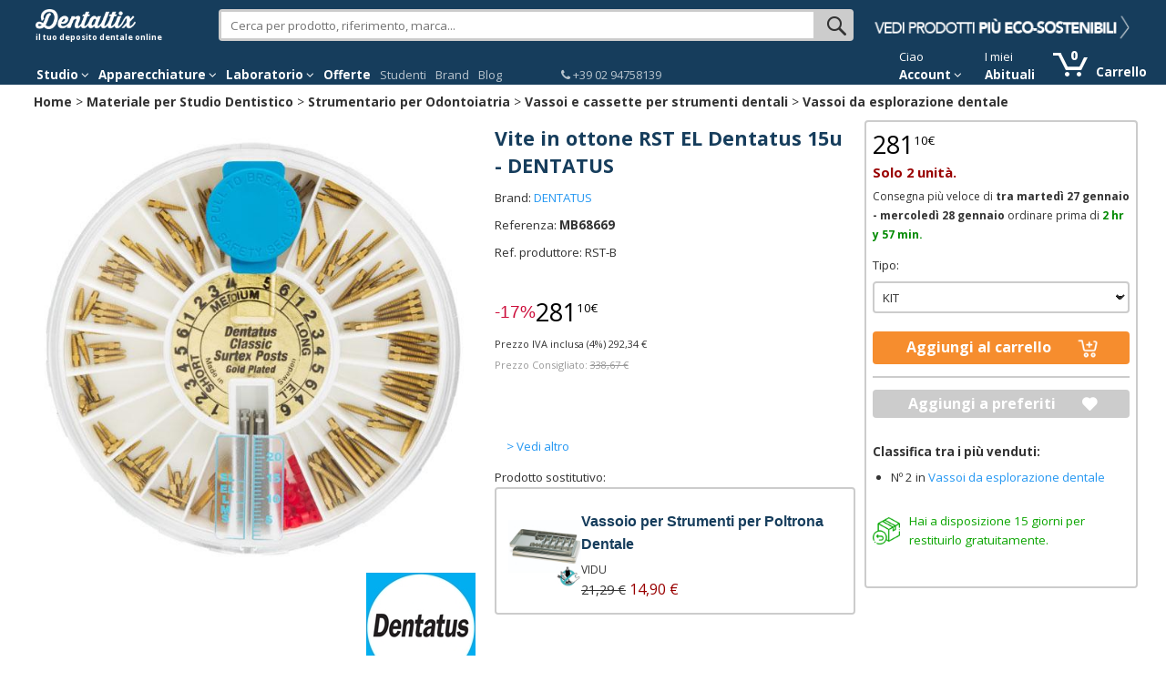

--- FILE ---
content_type: text/html; charset=utf-8
request_url: https://www.dentaltix.com/it/dentatus/vite-ottone-rst-el-dentatus-15u
body_size: 21837
content:
<!DOCTYPE html>
<html lang="it" dir="ltr"
  xmlns:content="http://purl.org/rss/1.0/modules/content/"
  xmlns:dc="http://purl.org/dc/terms/"
  xmlns:foaf="http://xmlns.com/foaf/0.1/"
  xmlns:og="http://ogp.me/ns#"
  xmlns:rdfs="http://www.w3.org/2000/01/rdf-schema#"
  xmlns:sioc="http://rdfs.org/sioc/ns#"
  xmlns:sioct="http://rdfs.org/sioc/types#"
  xmlns:skos="http://www.w3.org/2004/02/skos/core#"
  xmlns:xsd="http://www.w3.org/2001/XMLSchema#"
  xmlns:schema="http://schema.org/">
<head>
<link rel="stylesheet" href="https://static.dentaltix.com/front/libs/css/primeicons/primeicons.css">
<script async src="https://static.dentaltix.com/front/libs/polyfill/es-module-shims.min.js"></script>
<script type="importmap">
    {
      "imports": {
        "vue": "https://static.dentaltix.com/front/libs/vue/3.2.47/vue.runtime.esm-browser.prod.min.js",
        "lodash-es": "https://static.dentaltix.com/front/libs/lodash/lodash-4.17.21-esm.js"
      }
    }
</script>
<link rel="preconnect" href="https://fonts.googleapis.com"> <link rel="preconnect" href="https://fonts.gstatic.com" crossorigin> <link href="https://fonts.googleapis.com/css2?family=Open+Sans:ital,wght@0,300..800;1,300..800&display=swap" rel="stylesheet">
  <script>!function(C,oo,k,ie,b,o,t){
    let a=C.scripts[0],c="en",d=C.createElement(ie),
    e=[/^\/([a-z]{2})([_-][a-z]{2})?(\/.*)?/g.exec(k),/^([a-z]{2})\./.exec(oo),
    /\.([a-z]{2,})$/.exec(oo)],f={at:"de",au:c,ca:c,cz:"cs",dk:"da",ee:"et",no:"nb",se:
    "sv",uk:c},g=0;for(g of e){e=g?g[1]:t;if(g)break}e=e.length!=2?t:e;e=f[e]?f[e]:e;d.
    id=b;d.src="https://consent.cookiebot.com/uc.js";d.dataset.cbid=o;d.dataset.
    culture=e;d.async=!0;a.parentNode.insertBefore(d,a)}(document,location.hostname,
    location.pathname,"script","Cookiebot","0954a432-b06c-4132-9838-833c064c4d07","es")
  </script>

    <!-- Google Tag Manager -->
  <script>(function(w,d,s,l,i){w[l]=w[l]||[];w[l].push({'gtm.start':
            new Date().getTime(),event:'gtm.js'});var f=d.getElementsByTagName(s)[0],
            j=d.createElement(s),dl=l!='dataLayer'?'&l='+l:'';j.async=true;j.src=
            'https://www.googletagmanager.com/gtm.js?id='+i+dl;f.parentNode.insertBefore(j,f);
          })(window,document,'script','dataLayer', 'GTM-M4PB5G');
  </script>
  <!-- End Google Tag Manager -->
  
  <!--[if IE]><meta http-equiv='X-UA-Compatible' content='IE=edge,chrome=1'><![endif]-->
  <meta name="viewport" content="width=device-width, initial-scale=1.0, maximum-scale=1.0, user-scalable=yes">
  <!-- <link rel="preload" href="/sites/all/themes/rhythm_dentaltix/images/logoinicio1.png" as="image" />
  <link rel="preload" href="/sites/all/themes/rhythm_dentaltix/images/whatsapp-logo.png" as="image" />
  <link rel="preload" href="/sites/all/themes/rhythm_dentaltix/images/cart/picto_cart.png" as="image" />
  <link rel="preload" href="/sites/all/themes/rhythm_dentaltix/images/logo_dentaltix.png" as="image" />
  <link rel="preload" href="/misc/arrow-desc.png" as="image" /> -->
  <meta http-equiv="Content-Type" content="text/html; charset=utf-8" />
<meta property="og:image:alt" content="KIT SDO. VITE DOR. RST Dentato 120U. Img: 201807031" />
<link rel="shortcut icon" href="https://www.dentaltix.com/it/sites/all/themes/rhythm_dentaltix/favicon.ico" type="image/vnd.microsoft.icon" />

                      <script type="application/ld+json">
                      {   
                          "@context":"https://schema.org",
                          "@type":"BreadcrumbList",
                          "itemListElement":
                          [
                                      {
                                        "@type":"ListItem",
                                        "position":1,
                                        "name":"Home",
                                        "item":"https://www.dentaltix.com/it/"
                                      }
      ,
                                      {
                                        "@type":"ListItem",
                                        "position":2,
                                        "name":"Materiale per Studio Dentistico",
                                        "item":"https://www.dentaltix.com/it/materiale-clinica-dentale"
                                      }
      ,
                                      {
                                        "@type":"ListItem",
                                        "position":3,
                                        "name":"Strumentario per Odontoiatria",
                                        "item":"https://www.dentaltix.com/it/strumentario-odontoiatria"
                                      }
      ,
                                      {
                                        "@type":"ListItem",
                                        "position":4,
                                        "name":"Vassoi e cassette per strumenti dentali",
                                        "item":"https://www.dentaltix.com/it/vassoi-e-cassette-strumenti-dentali"
                                      }
      ,
                                      {
                                        "@type":"ListItem",
                                        "position":5,
                                        "name":"Vassoi da esplorazione dentale",
                                        "item":"https://www.dentaltix.com/it/vassoi-portastrumenti"
                                      }
      ]
                      }
                      </script>
<link href="https://www.dentaltix.com/it/dentatus/vite-ottone-rst-el-dentatus-15u" rel="alternate" hreflang="it" />
<link href="https://www.dentaltix.com/pt/dentatus/ouro-parafuso-rst-o-dentatus-15u" rel="alternate" hreflang="pt" />
<link href="https://www.dentaltix.com/fr/dentatus/vis-or-rst-le-dentatus-15u" rel="alternate" hreflang="fr" />
<link href="https://www.dentaltix.com/en/dentatus/dental-tornillo-rst-el-dentatus-15u" rel="alternate" hreflang="en" />
<link href="https://www.dentaltix.com/es/dentatus/tornillo-dorado-rst-el-dentatus-15u" rel="alternate" hreflang="es" />
<script type="application/ld+json">
        {
        "@context": "https://schema.org/",
        "@type": "Product",
        "name": "Vite in ottone RST EL Dentatus 15u",
        "brand": "DENTATUS",
        "sku": "MB68669",
        "url": "https://www.dentaltix.com/it/dentatus/vite-ottone-rst-el-dentatus-15u",
        "image": "https://www.dentaltix.com/it/sites/default/files/styles/large/public/mb68669.jpg?itok=zB6taEEa",
        "description": "Vite in ottone RST EL Dentatus 15u",
        "offers": {
            "availability": "http://schema.org/InStock",
            "@type": "Offer",
            "priceCurrency": "EUR",
            "price": "246.55"
        }
        
        }</script><meta name="twitter:description" content="" />
<meta property="og:description" content="" />
<meta name="twitter:title" content="Vite in ottone RST EL Dentatus 15u - DENTATUS" />
<meta property="og:title" content="Vite in ottone RST EL Dentatus 15u - DENTATUS" />
<meta name="twitter:image:alt" content="KIT SDO. VITE DOR. RST Dentato 120U. Img: 201807031" />
<meta name="twitter:image" content="https://www.dentaltix.com/it/sites/default/files/styles/large/public/mb68669.jpg?itok=zB6taEEa" />
<meta name="Generator" content="Drupal 7 (http://drupal.org)" />
<meta property="og:image:url" content="https://www.dentaltix.com/it/sites/default/files/styles/large/public/mb68669.jpg?itok=zB6taEEa" />
<meta property="og:image" content="https://www.dentaltix.com/it/sites/default/files/styles/large/public/mb68669.jpg?itok=zB6taEEa" />
<meta name="twitter:card" content="summary" />
<meta property="og:type" content="article" />
<meta property="og:url" content="http://internal-root-web-lb-215680068.eu-west-1.elb.amazonaws.com/it/dentatus/vite-ottone-rst-el-dentatus-15u" />
<meta property="og:locale" content="it_IT" />
<meta name="twitter:site" content="@Dentaltix" />
<meta property="og:site_name" content="Dentaltix - Deposito dentale online" />
<meta name="description" content="Vite in ottone RST EL Dentatus 15u - Trova più di 30.000 prodotti per il tuo studio dentistico a prezzi imbattibili. Consegna in 4/6 giorni." />

                        <script type="application/ld+json">
                        {   
                            "@context":"https://schema.org",
                            "@type":"WebSite",
                            "name":"Dentaltix - Deposito dentale online",
                            "alternateName":"Dentaltix - Dental Distributor: Thousands of dental products and equipment in one click",
                            "url":"https://www.dentaltix.com/it/"
                        }
                        </script>

                        <script type="application/ld+json">
                        {   
                            "@context":"https://schema.org",
                            "@type":"Organization",
                            "url":"https://www.dentaltix.com",
                            "logo":"https://www.dentaltix.com/sites/all/themes/rhythm_dentaltix/images/logoinicio1.png",
                            "contactPoint":[
                                {
                                    "@type":"ContactPoint",
                                    "telephone":"+34915335229",
                                    "contactType":"Customer Service",
                                    "areaServed":["ES"],
                                    "availableLanguage":["Spanish"]
                                },
                                {
                                    "@type":"ContactPoint",
                                    "telephone":"+33971070302",
                                    "contactType":"Customer Service",
                                    "areaServed":["FR"],
                                    "availableLanguage":["French"]
                                },
                                {
                                    "@type":"ContactPoint",
                                    "telephone":"+39294752516",
                                    "contactType":"Customer Service",
                                    "areaServed":["IT"],
                                    "availableLanguage":["Italian"]
                                },
                                {
                                    "@type":"ContactPoint",
                                    "telephone":"+441254790349",
                                    "contactType":"Customer Service",
                                    "areaServed":["UK"],
                                    "availableLanguage":["English"]
                                }
                                 
                            ],
                            "sameAs":[
                                "https://www.facebook.com/dentaltix/",
                                "https://twitter.com/dentaltix",
                                "https://www.linkedin.com/company/dentared/",
                                "http://www.dentared.com",
                                "https://plus.google.com/+Dentaltix"
                            ]
                        }
                        </script>
<link rel="shortlink" href="/it/node/32013" />
<link rel="canonical" href="https://www.dentaltix.com/it/dentatus/vite-ottone-rst-el-dentatus-15u" />
<link rel="stylesheet" href="https://front.dentaltix.com/product/product-detail-page/assets/index.css" />
  <title>Vite in ottone RST EL Dentatus 15u - DENTATUS</title>
  <link type="text/css" rel="stylesheet" href="https://www.dentaltix.com/it/sites/default/files/css/css_LBBxfF1uhMrloio1xF_7n8Suh-sL4-ewKSy77Sjfc_A.css" media="all" />
<link type="text/css" rel="stylesheet" href="https://www.dentaltix.com/it/sites/default/files/css/css_x-rV8-Ufg1a39f4hXMdgIZLeW7PV95YGiN-TiAzAV9k.css" media="all" />
<link type="text/css" rel="stylesheet" href="https://www.dentaltix.com/it/sites/default/files/css/css_5Kmo-7UCgH8HhZ_9Yz6HXTRa3HgKziIIUw5oTaLay7M.css" media="all" />
<link type="text/css" rel="stylesheet" href="https://www.dentaltix.com/it/sites/default/files/css/css_Wcp7bGJnts5GapcsZSr5p7zY-Mtl0iiH6xeQ9mb3tXA.css" media="all" />
<link type="text/css" rel="stylesheet" href="https://www.dentaltix.com/it/sites/default/files/css/css__xuY_Jof-A6BdlXMIrptuUAtGcCYC1Al3CuCnMo3Z28.css" media="screen and (max-width: 767px)" />
<link type="text/css" rel="stylesheet" href="https://www.dentaltix.com/it/sites/default/files/css/css_7d7B1WR4mdZV_ZVUnB6h7gk-X7BR4YjRHe0nps3kTuU.css" media="screen and (min-width: 768px)" />
<link type="text/css" rel="stylesheet" href="https://www.dentaltix.com/it/sites/default/files/css/css_1IJRs1SSxyC8kD5odgLouPSoqHYsqwqa0j6BhNDGonE.css" media="screen and (min-width: 992px)" />
<link type="text/css" rel="stylesheet" href="https://www.dentaltix.com/it/sites/default/files/css/css_WKZ1JOd0Vc4M9JwkAeOyylUmSazLB-rDmkTsvmp7N60.css" media="screen and (min-width: 1250px)" />
  <!-- Etiquetas para evitar 404 por imagens de favicon no encontradas -->
  <link rel="shortcut icon" href="/it/sites/all/themes/rhythm_dentaltix/images/favicons/favicon.ico" type="image/x-icon" />
  <link rel="apple-touch-icon" href="/sites/all/themes/rhythm_dentaltix/images/favicons/apple-touch-icon.png" />
  <link rel="apple-touch-icon" sizes="57x57" href="/sites/all/themes/rhythm_dentaltix/images/favicons/apple-touch-icon-57x57.png" />
  <link rel="apple-touch-icon" sizes="72x72" href="/sites/all/themes/rhythm_dentaltix/images/favicons/apple-touch-icon-72x72.png" />
  <link rel="apple-touch-icon" sizes="76x76" href="/sites/all/themes/rhythm_dentaltix/images/favicons/apple-touch-icon-76x76.png" />
  <link rel="apple-touch-icon" sizes="114x114" href="/sites/all/themes/rhythm_dentaltix/images/favicons/apple-touch-icon-114x114.png" />
  <link rel="apple-touch-icon" sizes="120x120" href="/sites/all/themes/rhythm_dentaltix/images/favicons/apple-touch-icon-120x120.png" />
  <link rel="apple-touch-icon" sizes="144x144" href="/sites/all/themes/rhythm_dentaltix/images/favicons/apple-touch-icon-144x144.png" />
  <link rel="apple-touch-icon" sizes="152x152" href="/sites/all/themes/rhythm_dentaltix/images/favicons/apple-touch-icon-152x152.png" />
  <link rel="apple-touch-icon" sizes="180x180" href="/sites/all/themes/rhythm_dentaltix/images/favicons/apple-touch-icon-180x180.png" />
</head>
<body class="appear-animate html not-front not-logged-in no-sidebars page-node page-node- page-node-32013 node-type-producto i18n-it">

<!-- Google Tag Manager (noscript) -->
  <noscript>
    <iframe src="https://www.googletagmanager.com/ns.html?id=GTM-M4PB5G"
            height="0" width="0" style="display:none;visibility:hidden">
    </iframe>
  </noscript>
<!-- End Google Tag Manager (noscript) -->

  <div class="main-wrap">
    
        <div class = "page">
  

    <header id="masthead" class="clearfix">
        <section class="header_scripts clearfix">
              <div class="region region-header-scripts">
      <div id="block-dtx-ui-async-data-layer-component" class="block block-dtx-ui " >
  
        
  <div class = "block-content clearfix">
    <div id="async-data-layer"><!--ssr-outlet--></div>
<script type="module" crossorigin="" src="https://front.dentaltix.com/user-ui/async-data-layer/./assets/index.js"></script>
<script>window.async_data_layer = {"id":"async-data-layer","rootProps":{"purchase":null,"menu_path":"node/%","page_type":"product-detail"},"ssr":false,"context":{"locale":"it","fcsBaseUrl":"https://front.dentaltix.com/user-ui","isAnonymous":true,"shopUrl":"https://www.dentaltix.com/it","userCookieName":"USER24d1a664ef85139b99f47a154034210b","shopId":"IT","defaultProductImageUrl":"https://www.dentaltix.com/it/sites/default/files/default_images/no-product2.png","services":{"frontUser":"https://front.dentaltix.com/user-ui/graphql","frontProduct":"https://front.dentaltix.com/product/graphql","frontCheckout":"https://front.dentaltix.com/checkout/graphql"},"props":{"purchase":null,"menu_path":"node/%","page_type":"product-detail"}}};</script>  </div>

  </div> <!-- /.block -->
  </div>
        </section>
         
        <div class="container menu">
          <div class="row">
              <div class="region region-branding">
      <div id="block-block-3" class="block block-block col-xs-12 col-sm-3 col-lg-2 " >
  
        
  <div class = "block-content clearfix">
    <div id="burger-menu" class="visible-xs-block"><a href="#"><i class="fa fa-bars"></i></a></div>
<div id="eslogan">
<div class="logo"><a href="/it/" title="Deposito dentale online - Dentaltix"><img not-lazy alt="Dentaltix: Deposito dentale online" src="/it/sites/all/themes/rhythm_dentaltix/images/logoinicio2.webp" /></a><br>
<span>il tuo deposito dentale online</span></div>
</div>  </div>

  </div> <!-- /.block -->
  <div id="block-dtx-ui-products-search-bar" class="block block-dtx-ui pc-searchbox col-xs-12 col-sm-9 col-md-5 col-lg-7 " >
  
        
  <div class = "block-content clearfix">
    <div id="products-search-bar"><div class="products-search-bar-container"><form><input type="text" value="" placeholder="Cerca per prodotto, riferimento, marca..."><button class="search-bar-icon" type="submit"></button></form><div class="products-search-autocomplete-container"><div class="products-search-close-icon"><i class="fa fa-times"></i></div><!----><div><p>Prodotti</p><!--[--><!--]--></div></div></div></div>

<script type="module" crossorigin="" src="https://front.dentaltix.com/product/products-search-bar/./assets/index.js"></script>
<link rel="stylesheet" href="https://front.dentaltix.com/product/products-search-bar/./assets/index.css">
<script>window.products_search_bar = {"id":"products-search-bar","context":{"locale":"it","fcsBaseUrl":"https://front.dentaltix.com/product","isAnonymous":true,"shopUrl":"https://www.dentaltix.com/it","userCookieName":"USER24d1a664ef85139b99f47a154034210b","shopId":"IT","defaultProductImageUrl":"https://www.dentaltix.com/it/sites/default/files/default_images/no-product2.png","services":{"frontUser":"https://front.dentaltix.com/user-ui/graphql","frontProduct":"https://front.dentaltix.com/product/graphql","frontCheckout":"https://front.dentaltix.com/checkout/graphql"},"priceWithTaxes":false,"searchResultUrl":"https://www.dentaltix.com/it/search-results","appId":"TKhZpY04Tw-p2PfAzGY36Q"}};</script>  </div>

  </div> <!-- /.block -->
  <div id="block-block-20" class="block block-block hidden-xs hidden-sm col-md-4 col-lg-3 " >
  
        
  <div class = "block-content clearfix">
    <div id="promo"><a class="promocion" href="/it/prodotti-dentali-ecologici"><img not-lazy alt="Offerte speciali" src="https://static.dentaltix.com/paginas-estaticas/banner-header/banner-header-sostenible-IT.png" /></a></div>
<style>
@media (max-width: 991px) {
  #block-block-20 {
  display:none !important;
  }
}
</style>  </div>

  </div> <!-- /.block -->
  </div>
          </div>
          <nav class="row">
              <div class="region region-menu">
      <div id="block-block-16" class="block block-block col-xs-12 col-sm-11 navbar " >
  
        
  <div class = "block-content clearfix">
    <div class="container-fluid">
 <div class="close-slide">
    <a href="#" class="fa fa-arrow-left"></a>
    <a href="#" class="fa fa-remove"></a>
  </div>
    <ul class="nav navbar-nav">
        <li id="li-clinicas" class="dropdown menu">
            <a href="/it/materiale-clinica-dentale" class="dropdown-toggle" role="button" aria-haspopup="true" aria-expanded="false">Studio <i class="fa fa-angle-down"></i></a>
            <ul id="menuclinicas" class="dropdown-menu menu-height">
                
                <li data-submenu-id="submenu-agujasyjeringas">
                    <a href="/it/aghi-e-siringhe">Aghi e Siringhe<i class="fa fa-caret-right"></i></a>
                    <div id="submenu-agujasyjeringas" class="popover"></div>
                </li>
                <li data-submenu-id="submenu-cementos">
                    <a href="/it/cementi-dentali">Cementi<i class="fa fa-caret-right"></i></a>
                    <div id="submenu-cementos" class="popover"></div>
                </li>
                <li data-submenu-id="submenu-composites">
                    <a href="/it/compositi">Compositi<i class="fa fa-caret-right"></i></a>
                    <div id="submenu-composites" class="popover"></div>
                </li>
                <li data-submenu-id="submenu-cirugiayperiodoncia">
                    <a href="/it/chirurgia-e-parodontologia">Chirurgia<i class="fa fa-caret-right"></i></a>
                    <div id="submenu-cirugiayperiodoncia" class="popover"></div>
                </li>
              
  
                <li data-submenu-id="submenu-desinfeccion">
                    <a href="/it/disinfezione-e-pulizia-la-clinica-odontoiatrica">Disinfezione e Sterilizzazzione<i class="fa fa-caret-right"></i></a>
                    <div id="submenu-desinfeccion" class="popover"></div>
                </li>    
                <li data-submenu-id="submenu-endodoncia">
                    <a href="/it/strumentario-endodonzia">Endodonzia<i class="fa fa-caret-right"></i></a>
                    <div id="submenu-endodoncia" class="popover"></div>
                </li>
                <li data-submenu-id="submenu-fresas">
                    <a href="/it/frese-dentali">Frese Dentali<i class="fa fa-caret-right"></i></a>
                    <div id="submenu-fresas" class="popover"></div>
                </li>
                <li data-submenu-id="submenu-implantes">
                    <a href="/it/impianti">Impianti e Accessori<i class="fa fa-caret-right"></i></a>
                    <div id="submenu-implantes" class="popover"></div>
                </li>
                <li data-submenu-id="submenu-impresion">
                    <a href="/it/impronte">Impronte<i class="fa fa-caret-right"></i></a>
                    <div id="submenu-impresion" class="popover"></div>
                </li>

                <li data-submenu-id="submenu-desechables">
                    <a href="/it/materiale-dentale-monouso">Monouso<i class="fa fa-caret-right"></i></a>
                    <div id="submenu-desechables" class="popover"></div>
                </li>  

                <li data-submenu-id="submenu-ortodoncia">
                    <a href="/it/ortodonzia">Ortodonzia<i class="fa fa-caret-right"></i></a>
                    <div id="submenu-ortodoncia" class="popover"></div>
                </li>
           
               <li data-submenu-id="submenu-packs">
                    <a href="/it/pack_speciale">Packs Speciale</a>
                </li>

                <li data-submenu-id="submenu-profilaxis">
                    <a href="/it/profilassi">Profilassi<i class="fa fa-caret-right"></i></a>
                    <div id="submenu-profilaxis" class="popover"></div>
                </li>
                <li data-submenu-id="submenu-radiografia">
                    <a href="/it/materiali-di-consumo-radiografia-dentale">Radiologia<i class="fa fa-caret-right"></i></a>
                    <div id="submenu-radiografia" class="popover"></div>
                </li>
                <li data-submenu-id="submenu-obturacion">
                    <a href="/it/otturazione">Restauro e Otturazione<i class="fa fa-caret-right"></i></a>
                    <div id="submenu-obturacion" class="popover"></div>
                </li>


                <li data-submenu-id="submenu-blanqueamiento">
                    <a href="/it/sbiancamento-dentale">Sbiancamento Dentale<i class="fa fa-caret-right"></i></a>
                    <div id="submenu-blanqueamiento" class="popover"></div>
                </li>
               
               <li data-submenu-id="submenu-instrumental">
                    <a href="/it/strumentario-odontoiatria">Strumentario Odontoiatria<i class="fa fa-caret-right"></i></a>
                    <div id="submenu-instrumental" class="popover"></div>
                </li>
                
                <li data-submenu-id="submenu-indumentaria">
                    <a href="/it/abbigliamento-studio-dentistico">Uniformi e scarpe <i class="fa fa-caret-right"></i></a>
                    <div id="submenu-indumentaria" class="popover"></div>
                </li>
                <li data-submenu-id="submenu-varios">
                    <a href="/it/altro">Varie<i class="fa fa-caret-right"></i></a>
                    <div id="submenu-varios" class="popover"></div>
                </li>
                <li class="ver-todo">
                    <a class="submenu-todos-los-productos" href="/it/mappa-del-sito">Tutte le categorie</a>
                </li>
            </ul><!--<ul class="dropdown-menu" role="menu">    -->
        </li><!-- li categorias -->

        <li id="li-equipamientos" class="dropdown menu">
            <a href="/it/apparecchiature" class="dropdown-toggle" role="button" aria-haspopup="true" aria-expanded="false">Apparecchiature <i class="fa fa-angle-down"></i></a>
            <ul id="menuequipamientos" class="dropdown-menu menu-height">
                <li data-submenu-id="submenu-mobiliario">
                    <a href="/it/arredamenti">Arrendamenti<i class="fa fa-caret-right"></i></a>
                    <div id="submenu-mobiliario" class="popover"></div>
                </li>
                <li data-submenu-id="submenu-cirugia">
                    <a href="/it/attrezzatura-chirurgia-dentale">Chirurgia<i class="fa fa-caret-right"></i></a>
                    <div id="submenu-cirugia" class="popover"></div>
                </li>


                <li>
 <li data-submenu-id="submenu-endodonzia">
                    <a href="/it/attrezzature-endodontiche">Endodonzia</a>
            <div id="submenu-endodonzia" class="popover"></div>
                </li>


                <li data-submenu-id="submenu-estetica">
                    <a href="/it/estetica-e-restauro-dentale">Estetica e Otturazione<i class="fa fa-caret-right"></i></a>
                    <div id="submenu-estetica" class="popover"></div>
                </li>
                <li data-submenu-id="submenu-profilaxisEquipamiento">
                    <a href="/it/attrezzatura-la-profilassi">Profilassi<i class="fa fa-caret-right"></i></a>
                    <div id="submenu-profilaxisEquipamiento" class="popover"></div>
                </li>
                <li data-submenu-id="submenu-radiografiaEquipamiento">
                    <a href="/it/apparecchiatura-radiologica">Immagine Digitale<i class="fa fa-caret-right"></i></a>
                    <div id="submenu-radiografiaEquipamiento" class="popover"></div>
                </li>
                <li data-submenu-id="submenu-mantenimiento">
                    <a href="/it/ricambi-e-accessori">Ricambi e Accesori<i class="fa fa-caret-right"></i></a>
                    <div id="submenu-mantenimiento" class="popover"></div>
                </li>
                <li data-submenu-id="submenu-salamaquina">
                    <a href="/it/sala-macchine">Sala Macchine<i class="fa fa-caret-right"></i></a>
                    <div id="submenu-salamaquina" class="popover"></div>
                </li>
                <li>
                    <a href="/it/saldatrici-intraorali">Saldatrici Intraorali</a>
                </li>
                <li data-submenu-id="submenu-esterilizacion">
                    <a href="/it/apparecchiature-la-sterilizzazione-e-la-disinfezione">Sterilizzazione e Disinfezione<i class="fa fa-caret-right"></i></a>
                    <div id="submenu-esterilizacion" class="popover"></div>
                </li>
                <li data-submenu-id="submenu-rotatorio">
                    <a href="/it/rotanti">Strumenti Rotanti<i class="fa fa-caret-right"></i></a>
                    <div id="submenu-rotatorio" class="popover"></div>
                </li>
                <li>
                    <a href="/it/apparecchiature-varie">Varie</a>
                </li>
                <li class="ver-todo">
                    <a class="submenu-todos-los-productos" href="/it/mappa-del-sito">Tutte le categorie</a>
                </li>
            </ul><!-- menuequipamientos -->
        </li><!-- li equipamientos -->

        <li id="li-laboratorios" class="dropdown menu">
            <a href="/it/laboratorio-0" class="dropdown-toggle" role="button" aria-haspopup="true" aria-expanded="false">Laboratorio <i class="fa fa-angle-down"></i></a>
            <ul id="menulaboratorios" class="dropdown-menu menu-height">
                <li data-submenu-id="submenu-laboratorio">
       

                </li>
                <li data-submenu-id="submenu-abrasivos">
                    <a href="/it/abrasivi-e-lucidatura-laboratorio">Abrasivi<i class="fa fa-caret-right"></i></a>
                    <div id="submenu-abrasivos" class="popover"></div>
                </li>

                </li>
                <li data-submenu-id="submenu-accesorioslabo">
                    <a href="/it/accessori-laboratorio-dentale">Accessori per Laboratorio Dentale<i class="fa fa-caret-right"></i></a>
                    <div id="submenu-accesorioslabo" class="popover"></div>
                </li>

                </li>
                <li data-submenu-id="submenu-aparatologia-laboratorio">
                    <a href="/it/laboratorio">Apparecchiature per laboratorio dentale<i class="fa fa-caret-right"></i></a>
                    <div id="submenu-aparatologia-laboratorio" class="popover"></div>
                </li>



                </li>
                <li data-submenu-id="submenu-cadcam">
                    <a href="/it/cad-cam">CAD CAM - Protesi<i class="fa fa-caret-right"></i></a>
                    <div id="submenu-cadcam" class="popover"></div>
                </li>
                <li data-submenu-id="submenu-ceramica">
                    <a href="/it/ceramiche-dentali">Ceramiche, Resini e Acrilici<i class="fa fa-caret-right"></i></a>
                    <div id="submenu-ceramica" class="popover"></div>
                </li>

                </li>
                <li data-submenu-id="submenu-ceras">
                    <a href="/it/cere-preforme-e-lastre-base">Cere, Preforme e Lastre Base<i class="fa fa-caret-right"></i></a>
                    <div id="submenu-ceras" class="popover"></div>
                </li>



                <li data-submenu-id="submenu-dientes">
                    <a href="/it/denti-acrilici">Denti in Acrilico<i class="fa fa-caret-right"></i></a>
                    <div id="submenu-dientes" class="popover"></div>
                </li>


                <li data-submenu-id="submenu-fresaslabo">
                    <a href="/it/frese-e-dischi-laboratorio">Frese e dischi per laboratorio<i class="fa fa-caret-right"></i></a>
                    <div id="submenu-fresaslabo" class="popover"></div>
                </li>


                <li data-submenu-id="submenu-aleaciones">
                    <a href="/it/leghe-di-metallo-e-metalli">Leghe Metalliche e Metalli<i class="fa fa-caret-right"></i></a>
                    <div id="submenu-aleaciones" class="popover"></div>
                </li>


                <li data-submenu-id="submenu-resinas">
                    <a href="/it/ceramica-e-resine-acriliche">Resine e Acrilici Dentali<i class="fa fa-caret-right"></i></a>
                    <div id="submenu-resinas" class="popover"></div>
                </li>



         


                <li data-submenu-id="submenu-revestimiento">
                    <a href="/it/rivestimento-e-muffole">Riversimento e Muffole<i class="fa fa-caret-right"></i></a>
                    <div id="submenu-revestimiento" class="popover"></div>
                </li>             


                <li data-submenu-id="submenu-instrumentolabo">
                    <a href="/it/strumenti-da-laboratorio-dentale">Strumenti per laboratorio dentale<i class="fa fa-caret-right"></i></a>
                    <div id="submenu-instrumentolabo" class="popover"></div>
                </li>




                <li class="ver-todo">
                    <a class="submenu-todos-los-productos" href="/it/mappa-del-sito">Tutte le categorie</a>
                </li>
            </ul><!-- menulaboratorios -->
        </li><!-- li laboratorios -->


        <!-- <li id="li-covid" class="hidden-sm menu"><a href="/it/materiale-per-la-protezione-sanitaria">Covid-19</a></li>--><!-- li estudiantes -->
        <li id="li-covid" class="menu"><a href="/it/offerte-speciali">Offerte</a></li><!-- li oferta -->
        <li id="li-estudiantes" class="menu"><a href="/it/studenti">Studenti</a></li><!-- li estudiantes -->
        <li id="li-marcas" class="menu"><a href="/it/brand">Brand</a></li><!-- li marcas -->
        <li id="li-blog" class="menu"><a href="/it/blog">Blog</a></li><!-- li blog -->

        <li class="delimiter-bottons-contacto menu hidden-xs hidden-sm"></li>

        <li id="li-contacto" class="menu">
            <a href="/it/contatti"><span class="telefono"><i class="fa fa-phone"></i> +39 02 94758139 </span>  </a> 
        </li><!-- li#contact-number -->
     
        <li class="delimiter-contacto-cuenta menu hidden-xs hidden-sm"></li>

<li id="login-menu" class="dropdown"><!--[--><span class="texto-extra hidden-xs">Ciao </span><a href="/it/user" rel="nofollow" class="dropdown-toggle" data-toggle="dropdown" role="button" aria-haspopup="true" aria-expanded="false" style="color:white;font-weight:bold;">Account <i class="fa fa-angle-down"></i></a><ul id="menucuenta" class="dropdown-menu" style="margin:-1px;"><!--[--><li class="login"><a class="btn btn-primary" href="/it/user/login" rel="nofollow">Accedi</a></li><hr><li class="last"><span class="texto-extra">Nuovo in Dentaltix?</span><a href="/it/user/register" class="btn btn-link" rel="nofollow">Inizia qui</a></li><!--]--></ul><!--]--></li>
<script type="module" crossorigin="" src="https://front.dentaltix.com/user-ui/login-menu/./assets/index.js"></script>
<link rel="stylesheet" href="https://front.dentaltix.com/user-ui/login-menu/./assets/index.css">
<script>window.login_menu = {"id":"login-menu","rootProps":{"urls":{"userProfile":"/it/user","userOrders":"/it/user/{userId}/orders","userWishlist":"/it/user/{userId}/wishlist","userAddresses":"/it/user/{userId}/addressbook","userUsuals":"/it/user/i-miei-abituali","login":"/it/user/login","logout":"/it/user/logout","register":"/it/user/register"},"anonymousUserDatalayer":{"id":"IT0","name":null,"roles":["anonymous user"],"group":"customer","customer_profiles":"empty"}},"ssr":true,"context":{"locale":"it","fcsBaseUrl":"https://front.dentaltix.com/user-ui","isAnonymous":true,"shopUrl":"https://www.dentaltix.com/it","userCookieName":"USER24d1a664ef85139b99f47a154034210b","shopId":"IT","defaultProductImageUrl":"https://www.dentaltix.com/it/sites/default/files/default_images/no-product2.png","services":{"frontUser":"https://front.dentaltix.com/user-ui/graphql","frontProduct":"https://front.dentaltix.com/product/graphql","frontCheckout":"https://front.dentaltix.com/checkout/graphql"},"props":{"urls":{"userProfile":"/it/user","userOrders":"/it/user/{userId}/orders","userWishlist":"/it/user/{userId}/wishlist","userAddresses":"/it/user/{userId}/addressbook","userUsuals":"/it/user/i-miei-abituali","login":"/it/user/login","logout":"/it/user/logout","register":"/it/user/register"},"anonymousUserDatalayer":{"id":"IT0","name":null,"roles":["anonymous user"],"group":"customer","customer_profiles":"empty"}}}};</script>
<li id="li-my-produtcs">
<span class="texto-extra hidden-xs">I miei</span>
<a  rel=”nofollow” href="/it/user/i-miei-abituali" class="desktop">Abituali</a>
<a  rel=”nofollow” href="/it/user/i-miei-abituali" class="mobile">I miei abituali</a>
</li>
    </ul><!--<ul class="navbar nav">    -->  
</div><!--<div class="container">    -->

<style>
#li-cuenta {
    margin-right: 0px !important;
}
#li-contacto {
margin-right: 0px !important;
}
</style>

<style>
//#masthead {background-color: #333333 !important;} 
//#colophon .footer-first {background-color: #333333 !important;}
</style>

<style>
@media (min-width: 768px) {
.desktop {
display: block !important;
}

.mobile {
display: none !important;
}

    .navbar-nav {
        display: flex;
    }

#li-cuenta-2  {
   margin-left: auto;
}

#masthead .navbar .nav > li#li-my-produtcs  {
   padding-left: 10px;
   padding-right: 0px
}

#masthead ul.navbar-nav li.menu {
margin-right: 1rem;
}
}

@media (min-width: 992px) {
#masthead .navbar .nav > li#li-my-produtcs  {
   padding-left: 25px;
   padding-right: 0px
}
}

@media (min-width: 768px) and (max-width: 992px) {
#li-estudiantes {
display:none !important;
}
#masthead ul.navbar-nav li.menu {
margin-right: .3rem;
}
}

@media (max-width: 767px) {

.desktop {
display: none !important;
}

.mobile {
display: block !important;
}
#li-cuenta-2 {
grid-row:1;
}
#li-my-produtcs {
grid-row:2;
}

#li-my-produtcs a, 
#li-cuenta-2 a
{
color: #163d5c !important;
    opacity: 1;
    padding: 10px 15px !important;
    font-size: 1.4rem !important;
}
}

#li-cuenta-2 > span {
    width: 75px;
    overflow: hidden;
    white-space: nowrap;
    text-overflow: ellipsis;
}

aside#sidebar-first ul.expanded > li::before {
    content: "" !important;
}

aside#sidebar-first ul.expanded {
    margin-left: 0px !important; 
}

.flag-brand-container .brand {
display:block;
overflow:hidden;
text-overflow:ellipsis;
}
</style>  </div>

  </div> <!-- /.block -->
  <div id="block-dtx-ui-cart-mini" class="block block-dtx-ui col-xs-5 col-sm-1 mt-1 cart-mini-block " >
  
        
  <div class = "block-content clearfix">
    <div id="cart-mini"><!--ssr-outlet--></div>
<script type="module" crossorigin="" src="https://front.dentaltix.com/checkout/cart-mini/./assets/index.js"></script>
<link rel="stylesheet" href="https://front.dentaltix.com/checkout/cart-mini/./assets/index.css">
<script>window.cart_mini = {"id":"cart-mini","ssr":false,"rootProps":{},"context":{"locale":"it","fcsBaseUrl":"https://front.dentaltix.com/checkout","isAnonymous":true,"shopUrl":"https://www.dentaltix.com/it","userCookieName":"USER24d1a664ef85139b99f47a154034210b","shopId":"IT","defaultProductImageUrl":"https://www.dentaltix.com/it/sites/default/files/default_images/no-product2.png","services":{"frontUser":"https://front.dentaltix.com/user-ui/graphql","frontProduct":"https://front.dentaltix.com/product/graphql","frontCheckout":"https://front.dentaltix.com/checkout/graphql"},"cartUrl":"https://front.dentaltix.com/checkout/v1/cart","tokenUrl":"https://front.dentaltix.com/checkout/auth/token","priceWithTaxes":false,"urlToCheckout":"/it/checkout/{order_id}","urlToCartSummary":"/it/cart"}};</script>  </div>

  </div> <!-- /.block -->
  </div>
          </nav>
        </div> 
      </header>

      <section class="header_first clearfix">
                </section> 

      <section class="container contextual-links-region clearfix">
        <div class="row">
          <div class="col-xs-12 breadcrumbs">
             <div id="breadcrumbs"><a href="/it/">Home</a> &gt; <a href="https://www.dentaltix.com/it/materiale-clinica-dentale">Materiale per Studio Dentistico</a> &gt; <a href="https://www.dentaltix.com/it/strumentario-odontoiatria">Strumentario per Odontoiatria</a> &gt; <a href="https://www.dentaltix.com/it/vassoi-e-cassette-strumenti-dentali">Vassoi e cassette per strumenti dentali</a> &gt; <a href="/it/vassoi-portastrumenti">Vassoi da esplorazione dentale</a></div>
                      </div>
          <div class="col-xs-12">
                                  </div>
                  </div>
        <div class="row">
          
            <main class="col-xs-12 col-sm-12 col-lg-12">
              <div class="row">
                                  <div class="region region-content">
      <div id="block-system-main" class="block block-system " >
  
        
  <div class = "block-content clearfix">
    
<article id="product-view">
    <div class="hide">
        <div class="commerce-product-extra-field commerce-product-extra-field-sku node-32013-product-sku">  <div class="commerce-product-sku">
          <div class="commerce-product-sku-label">
        Referenza:      </div>
        MB68669  </div>
</div>    </div>

    <div id="product-detail-page"><!--[--><!----><div class="product-detail"><div><div><div class="product-images-container"><div class="product-main-image"><div class="rect"></div><img src="https://www.dentaltix.com/it/sites/default/files/styles/large/public/mb68669.jpg?itok=zB6taEEa" alt="KIT SDO. VITE DOR. RST Dentato 120U. Img: 201807031"></div><div class="product-images"><!----><!--[--><!--[--><img class="loading-img" src="[data-uri]" alt="DENTATUS"><!----><!--]--><!--]--></div><div class="product-zoom-image" style=""></div></div></div><div class="mobile main-price"><div class="skeleton-loader price-container"><div class="price-discount"> -17% </div><div class="base-price"><!----><span class="base-price-int">281</span><span class="base-price-dec">10</span><span class="base-price-dec">€</span></div></div><div class="price-info"><span class="skeleton-loader">Prezzo IVA inclusa (4%) 292,34 €</span><span class="skeleton-loader recomended-price">Prezzo Consigliato: <del>338,67 €</del></span></div></div></div><div><div class="title-price"><div><h1>Vite in ottone RST EL Dentatus 15u - DENTATUS</h1></div><div><span>Brand: </span><a href="https://www.dentaltix.com/it/dentatus" class="light-link">DENTATUS</a></div><div><span>Referenza: </span><span><strong>MB68669</strong></span></div><div><span>Ref. produttore: </span><span>RST-B</span></div><!----><div><!----></div><div class="promo-text-1"></div><!----><!--[--><!--]--></div><div class="desktop main-price"><div class="skeleton-loader price-container"><div class="price-discount"> -17% </div><div class="base-price"><!----><span class="base-price-int">281</span><span class="base-price-dec">10</span><span class="base-price-dec">€</span></div></div><div class="price-info"><span class="skeleton-loader">Prezzo IVA inclusa (4%) 292,34 €</span><span class="skeleton-loader recomended-price">Prezzo Consigliato: <del>338,67 €</del></span></div></div><div class="short-description desktop"><h2></h2><!----><a href="#descripcion" class="light-link">&gt; Vedi altro</a></div><div class="alternate-container desktop"><p>Prodotto sostitutivo:</p><div class="custom-card"><!--[--><div class="product-alternate-container"><div><!--[--><img class="loading-img" src="[data-uri]" alt="Vassoio per Strumenti per Poltrona Dentale - Vassoio Img: 202509201"><!----><!--]--></div><div><!----><h3><a href="https://www.dentaltix.com/it/vidu/vassoio-strumenti-poltrona-dentale">Vassoio per Strumenti per Poltrona Dentale</a></h3><span class="subtitle">VIDU</span><p class="mini-price-container skeleton-loader"><del>21,29 €</del> 14,90 €</p><!----></div></div><!--]--></div></div></div><div><!--[--><div class="custom-card add-cart-container"><!--[--><div class="desktop base-price-container"><div class="base-price skeleton-loader"><!----><span class="base-price-int">281</span><span class="base-price-dec">10</span><span class="base-price-dec">€</span></div></div><!--[--><div class="stock-span-container"><span class="stock-green" id="product-span">Solo 2 unità.</span></div><div class="delivery-msg-container"><div><span>Consegna più veloce di </span><strong>tra martedì 27 gennaio - mercoledì 28 gennaio</strong><span> ordinare prima di </span><strong class="time-left">.</strong></div></div><!----><!--]--><!--[--><div class="product-select-container"><label for="product-detail-actions-variation-select">Tipo:</label><select class="custom-form-element custom-select" id="product-detail-actions-variation-select"><!--[--><option value="MB68669" selected>KIT</option><option value="MB68673">RST-L4 11,8mm.</option><option value="MB68677">RST-L1 11,8mm</option><option value="MB68678">EL4 14,2 millimetri.</option><option value="MB68679">RST-EL6 14,2 millimetri</option><option value="MB68680">RST-M1 9,3 millimetri.</option><option value="MB68682">RST-L3 11,8mm.</option><option value="MB68683">RST-L5 11,8mm.</option><option value="MB68684">RST-L6 11,8mm.</option><option value="MB68687">RST-L2 11,8mm.</option><option value="MB68690">EL5 14,2 millimetri.</option><option value="DTX-DERST-EL3">EL3 14,2 mm.</option><!--]--></select></div><!----><!--[--><div class="increment-decrement-container without-qty large"><div class="increment-decrement-button-container"><button class="p-button p-component increment-decrement-btn btn-grid" type="button"><!--[--><span class="btn-text">Aggiungi al carrello</span><span class="btn-icon cart-icon custom-cart-icon-white"></span><!--]--></button></div></div><!----><!--]--><!----><div class="add-wishlist-container"><button class="p-button p-component btn-dark-gray add-wishlist-btn" type="button"><!--[--><span class="add-wishlist-btn-label">Aggiungi a preferiti</span><i class="pi pi-heart-fill add-wishlist-btn-icon"></i><!--]--></button><!----></div><!----><div class="product-ranking-container"><span>Classifica tra i più venduti:</span><ul><li>Nº 2 in  <a href="https://www.dentaltix.com/it/vassoi-portastrumenti" class="light-link">Vassoi da esplorazione dentale</a></li><!----></ul></div><div class="returnable-container"><img src="https://www.dentaltix.com/es/sites/all/themes/rhythm_dentaltix/images/returnable/returns.png" alt="Returnable"><span>Hai a disposizione 15 giorni per restituirlo gratuitamente.</span></div><!--]--><!----><!--]--></div><!----><!----><!--]--><div class="short-description mobile"><h2></h2><!----><a href="#descripcion" class="light-link">&gt; Vedi altro</a></div><div class="alternate-container mobile"><p>Prodotto sostitutivo:</p><div class="custom-card"><!--[--><div class="product-alternate-container"><div><!--[--><img class="loading-img" src="[data-uri]" alt="Vassoio per Strumenti per Poltrona Dentale - Vassoio Img: 202509201"><!----><!--]--></div><div><!----><h3><a href="https://www.dentaltix.com/it/vidu/vassoio-strumenti-poltrona-dentale">Vassoio per Strumenti per Poltrona Dentale</a></h3><span class="subtitle">VIDU</span><p class="mini-price-container skeleton-loader"><del>21,29 €</del> 14,90 €</p><!----></div></div><!--]--></div></div></div></div><div class="product-list"><div class="product-variations-list"><div class="product-variations-list-header"><span class="product-title-header">Tipo</span><span>Referenza</span><span>Ref. produttore</span><span>Prezzo</span><span><div></div></span></div><div class="product-title-header-mobile"><span>Variazioni: </span></div><!--[--><div class="listed-product"><div class="listed-product-title">KIT</div><div class="listed-prop"><span>Ref.</span> MB68669</div><div class="listed-prop"><span>Ref. pro</span> RST-B</div><div><p class="mini-price-container skeleton-loader"><del>338,67 €</del> 281,10 €</p></div><div><!----><!--[--><div class="increment-decrement-container without-qty lite" skeleton="false"><div class="increment-decrement-button-container"><button class="p-button p-component increment-decrement-btn btn-grid" type="button"><!--[--><span class="btn-text">Aggiungi</span><span class="btn-icon cart-icon custom-cart-icon-orange"></span><!--]--></button></div></div><!--]--></div></div><div class="listed-product"><div class="listed-product-title">RST-L4 11,8mm.</div><div class="listed-prop"><span>Ref.</span> MB68673</div><div class="listed-prop"><span>Ref. pro</span> RST-L4</div><div><p class="mini-price-container skeleton-loader"><del>23,72 €</del> 19,69 €</p></div><div><!----><!--[--><div class="increment-decrement-container without-qty lite" skeleton="false"><div class="increment-decrement-button-container"><button class="p-button p-component increment-decrement-btn btn-grid" type="button"><!--[--><span class="btn-text">Aggiungi</span><span class="btn-icon cart-icon custom-cart-icon-orange"></span><!--]--></button></div></div><!--]--></div></div><div class="listed-product"><div class="listed-product-title">RST-L1 11,8mm</div><div class="listed-prop"><span>Ref.</span> MB68677</div><div class="listed-prop"><span>Ref. pro</span> RST-L1</div><div><p class="mini-price-container skeleton-loader"><del>23,72 €</del> 19,69 €</p></div><div><!----><!--[--><div class="increment-decrement-container without-qty lite" skeleton="false"><div class="increment-decrement-button-container"><button class="p-button p-component increment-decrement-btn btn-grid" type="button"><!--[--><span class="btn-text">Aggiungi</span><span class="btn-icon cart-icon custom-cart-icon-orange"></span><!--]--></button></div></div><!--]--></div></div><div class="listed-product"><div class="listed-product-title">EL4 14,2 millimetri.</div><div class="listed-prop"><span>Ref.</span> MB68678</div><div class="listed-prop"><span>Ref. pro</span> RST-EL4</div><div><p class="mini-price-container skeleton-loader"><del>23,72 €</del> 19,69 €</p></div><div><!----><!--[--><div class="increment-decrement-container without-qty lite" skeleton="false"><div class="increment-decrement-button-container"><button class="p-button p-component increment-decrement-btn btn-grid" type="button"><!--[--><span class="btn-text">Aggiungi</span><span class="btn-icon cart-icon custom-cart-icon-orange"></span><!--]--></button></div></div><!--]--></div></div><div class="listed-product"><div class="listed-product-title">RST-EL6 14,2 millimetri</div><div class="listed-prop"><span>Ref.</span> MB68679</div><div class="listed-prop"><span>Ref. pro</span> RST-EL6</div><div><p class="mini-price-container skeleton-loader"><del>23,72 €</del> 19,69 €</p></div><div><!----><!--[--><div class="increment-decrement-container without-qty lite" skeleton="false"><div class="increment-decrement-button-container"><button class="p-button p-component increment-decrement-btn btn-grid" type="button"><!--[--><span class="btn-text">Aggiungi</span><span class="btn-icon cart-icon custom-cart-icon-orange"></span><!--]--></button></div></div><!--]--></div></div><div class="listed-product"><div class="listed-product-title">RST-M1 9,3 millimetri.</div><div class="listed-prop"><span>Ref.</span> MB68680</div><div class="listed-prop"><span>Ref. pro</span> RST-M1</div><div><p class="mini-price-container skeleton-loader"><del>23,72 €</del> 19,69 €</p></div><div><!----><!--[--><div class="increment-decrement-container without-qty lite" skeleton="false"><div class="increment-decrement-button-container"><button class="p-button p-component increment-decrement-btn btn-grid" type="button"><!--[--><span class="btn-text">Aggiungi</span><span class="btn-icon cart-icon custom-cart-icon-orange"></span><!--]--></button></div></div><!--]--></div></div><div class="listed-product"><div class="listed-product-title">RST-L3 11,8mm.</div><div class="listed-prop"><span>Ref.</span> MB68682</div><div class="listed-prop"><span>Ref. pro</span> RST-L3</div><div><p class="mini-price-container skeleton-loader"><del>23,72 €</del> 19,69 €</p></div><div><!----><!--[--><div class="increment-decrement-container without-qty lite" skeleton="false"><div class="increment-decrement-button-container"><button class="p-button p-component increment-decrement-btn btn-grid" type="button"><!--[--><span class="btn-text">Aggiungi</span><span class="btn-icon cart-icon custom-cart-icon-orange"></span><!--]--></button></div></div><!--]--></div></div><div class="listed-product"><div class="listed-product-title">RST-L5 11,8mm.</div><div class="listed-prop"><span>Ref.</span> MB68683</div><div class="listed-prop"><span>Ref. pro</span> RST-L5</div><div><p class="mini-price-container skeleton-loader"><del>23,72 €</del> 19,69 €</p></div><div><!----><!--[--><div class="increment-decrement-container without-qty lite" skeleton="false"><div class="increment-decrement-button-container"><button class="p-button p-component increment-decrement-btn btn-grid" type="button"><!--[--><span class="btn-text">Aggiungi</span><span class="btn-icon cart-icon custom-cart-icon-orange"></span><!--]--></button></div></div><!--]--></div></div><div class="listed-product"><div class="listed-product-title">RST-L6 11,8mm.</div><div class="listed-prop"><span>Ref.</span> MB68684</div><div class="listed-prop"><span>Ref. pro</span> RST-L6</div><div><p class="mini-price-container skeleton-loader"><del>42,17 €</del> 35,00 €</p></div><div><!----><!--[--><div class="increment-decrement-container without-qty lite" skeleton="false"><div class="increment-decrement-button-container"><button class="p-button p-component increment-decrement-btn btn-grid" type="button"><!--[--><span class="btn-text">Aggiungi</span><span class="btn-icon cart-icon custom-cart-icon-orange"></span><!--]--></button></div></div><!--]--></div></div><div class="listed-product"><div class="listed-product-title">RST-L2 11,8mm.</div><div class="listed-prop"><span>Ref.</span> MB68687</div><div class="listed-prop"><span>Ref. pro</span> RST-L2</div><div><p class="mini-price-container skeleton-loader"><del>23,72 €</del> 19,69 €</p></div><div><!----><!--[--><div class="increment-decrement-container without-qty lite" skeleton="false"><div class="increment-decrement-button-container"><button class="p-button p-component increment-decrement-btn btn-grid" type="button"><!--[--><span class="btn-text">Aggiungi</span><span class="btn-icon cart-icon custom-cart-icon-orange"></span><!--]--></button></div></div><!--]--></div></div><div class="listed-product"><div class="listed-product-title">EL5 14,2 millimetri.</div><div class="listed-prop"><span>Ref.</span> MB68690</div><div class="listed-prop"><span>Ref. pro</span> RST-EL5</div><div><p class="mini-price-container skeleton-loader"><del>23,72 €</del> 19,69 €</p></div><div><!----><!--[--><div class="product-not-available-container"><span class="not-available-text">Non disponibile</span></div><!--]--></div></div><div class="listed-product"><div class="listed-product-title">EL3 14,2 mm.</div><div class="listed-prop"><span>Ref.</span> DTX-DERST-EL3</div><div class="listed-prop"><span>Ref. pro</span> RST-EL3</div><div><p class="mini-price-container skeleton-loader"><del>23,72 €</del> 19,69 €</p></div><div><!----><!--[--><div class="increment-decrement-container without-qty lite" skeleton="false"><div class="increment-decrement-button-container"><button class="p-button p-component increment-decrement-btn btn-grid" type="button"><!--[--><span class="btn-text">Aggiungi</span><span class="btn-icon cart-icon custom-cart-icon-orange"></span><!--]--></button></div></div><!--]--></div></div><!--]--></div></div><div class="floating-btn-container mobile"><button class="p-button p-component floating-btn" type="button"><!--[--><!--[--><div class="floating-btn-label-container"><span class="floating-btn-label through">338.67 €</span><span class="floating-btn-label">281.1 €</span><span class="floating-btn-label"> - </span><span class="floating-btn-label">Vedi opzioni</span></div><!--]--><!--]--></button></div><div class="bought-together-container"><div class="section-title-container"><h2>Solitamente acquistati insieme</h2></div><div class="slider-container"><!----><div class="custom-slider"><!--[--><div class="product-couple"><div class="product-item"><!----><a href="https://www.dentaltix.com/it/dentatus/vite-ottone-rst-el-dentatus-15u" class="image-container"><!--[--><img class="loading-img" src="[data-uri]" alt="KIT SDO. VITE DOR. RST Dentato 120U. Img: 201807031"><noscript><img src='https://www.dentaltix.com/it/sites/default/files/styles/medium/public/mb68669.jpg?itok=woHmn_hr' alt='KIT SDO. VITE DOR. RST Dentato 120U. Img: 201807031' /></noscript><!--]--></a><div><a href="https://www.dentaltix.com/it/dentatus/vite-ottone-rst-el-dentatus-15u" class="product-item-title"><strong>Vite in ottone RST EL Dentatus 15u</strong>  </a><div class="flag-brand-container"><!----><span class="brand">DENTATUS</span></div><div class="mini-price-rating"><div><p class="mini-price-container skeleton-loader"><del>338,67 €</del> 281,10 €</p></div><!----></div><!--[--><!--]--></div></div><div><i class="pi pi-plus"></i></div><!--[--><div class="product-item product-model-item complementary-product"><div class="flag-container flag-desktop"><span class="flag it-dtx-option-flag">Scelta <span>Dentaltix</span></span></div><a href="https://www.dentaltix.com/it/vidu/set-completo-di-curette-gracey-5-pz" class="image-container"><!--[--><img class="loading-img" src="[data-uri]" alt="Set completo di Curette Gracey (5 pz) Img: 202512201"><noscript><img src='https://www.dentaltix.com/it/sites/default/files/styles/medium/public/kit-curetas-gracey-vidu.jpg?itok=VltFA3H8' alt='Set completo di Curette Gracey (5 pz) Img: 202512201' /></noscript><!--]--></a><div><a href="https://www.dentaltix.com/it/vidu/set-completo-di-curette-gracey-5-pz" class="product-item-title"><strong>Set completo di Curette Gracey (5 pz)</strong>  </a><div class="flag-brand-container"><div class="flag-container flag-mobile"><span class="flag it-dtx-option-flag">Scelta <span>Dentaltix</span></span></div><span class="brand">di VIDU</span></div><div class="mini-price-rating"><div><p class="mini-price-container skeleton-loader"><del>55,71 €</del> 39,00 €</p></div><div class="rate-stars-container"><div class="p-rating p-readonly"><!----><!--[--><div class="p-rating-item p-rating-item-active"><span class="p-hidden-accessible"><input type="radio" value="1" readonly aria-label="1 star"></span><!--[--><svg width="14" height="14" viewBox="0 0 14 14" fill="none" xmlns="http://www.w3.org/2000/svg" class="p-icon p-rating-icon" aria-hidden="true"><g clip-path="url(#clip0_288_11823)"><path d="M13.9718 5.36453C13.9398 5.26298 13.8798 5.17252 13.7986 5.10356C13.7175 5.0346 13.6186 4.98994 13.5132 4.97472L9.37043 4.37088L7.51307 0.617955C7.46021 0.529271 7.38522 0.455834 7.29545 0.404836C7.20568 0.353838 7.1042 0.327026 7.00096 0.327026C6.89771 0.327026 6.79624 0.353838 6.70647 0.404836C6.6167 0.455834 6.54171 0.529271 6.48885 0.617955L4.63149 4.37088L0.488746 4.97472C0.383363 4.98994 0.284416 5.0346 0.203286 5.10356C0.122157 5.17252 0.0621407 5.26298 0.03014 5.36453C-0.00402286 5.46571 -0.00924428 5.57442 0.0150645 5.67841C0.0393733 5.7824 0.0922457 5.87753 0.167722 5.95308L3.17924 8.87287L2.4684 13.0003C2.45038 13.1066 2.46229 13.2158 2.50278 13.3157C2.54328 13.4156 2.61077 13.5022 2.6977 13.5659C2.78477 13.628 2.88746 13.6644 2.99416 13.6712C3.10087 13.678 3.20733 13.6547 3.30153 13.6042L7.00096 11.6551L10.708 13.6042C10.79 13.6491 10.882 13.6728 10.9755 13.673C11.0958 13.6716 11.2129 13.6343 11.3119 13.5659C11.3988 13.5022 11.4663 13.4156 11.5068 13.3157C11.5473 13.2158 11.5592 13.1066 11.5412 13.0003L10.8227 8.87287L13.8266 5.95308C13.9033 5.87835 13.9577 5.7836 13.9833 5.67957C14.009 5.57554 14.005 5.4664 13.9718 5.36453Z" fill="currentColor"></path></g><defs><clipPath id="clip0_288_11823"><rect width="14" height="14" fill="white"></rect></clipPath></defs></svg><!--]--></div><div class="p-rating-item p-rating-item-active"><span class="p-hidden-accessible"><input type="radio" value="2" readonly aria-label="2 stars"></span><!--[--><svg width="14" height="14" viewBox="0 0 14 14" fill="none" xmlns="http://www.w3.org/2000/svg" class="p-icon p-rating-icon" aria-hidden="true"><g clip-path="url(#clip0_288_11823)"><path d="M13.9718 5.36453C13.9398 5.26298 13.8798 5.17252 13.7986 5.10356C13.7175 5.0346 13.6186 4.98994 13.5132 4.97472L9.37043 4.37088L7.51307 0.617955C7.46021 0.529271 7.38522 0.455834 7.29545 0.404836C7.20568 0.353838 7.1042 0.327026 7.00096 0.327026C6.89771 0.327026 6.79624 0.353838 6.70647 0.404836C6.6167 0.455834 6.54171 0.529271 6.48885 0.617955L4.63149 4.37088L0.488746 4.97472C0.383363 4.98994 0.284416 5.0346 0.203286 5.10356C0.122157 5.17252 0.0621407 5.26298 0.03014 5.36453C-0.00402286 5.46571 -0.00924428 5.57442 0.0150645 5.67841C0.0393733 5.7824 0.0922457 5.87753 0.167722 5.95308L3.17924 8.87287L2.4684 13.0003C2.45038 13.1066 2.46229 13.2158 2.50278 13.3157C2.54328 13.4156 2.61077 13.5022 2.6977 13.5659C2.78477 13.628 2.88746 13.6644 2.99416 13.6712C3.10087 13.678 3.20733 13.6547 3.30153 13.6042L7.00096 11.6551L10.708 13.6042C10.79 13.6491 10.882 13.6728 10.9755 13.673C11.0958 13.6716 11.2129 13.6343 11.3119 13.5659C11.3988 13.5022 11.4663 13.4156 11.5068 13.3157C11.5473 13.2158 11.5592 13.1066 11.5412 13.0003L10.8227 8.87287L13.8266 5.95308C13.9033 5.87835 13.9577 5.7836 13.9833 5.67957C14.009 5.57554 14.005 5.4664 13.9718 5.36453Z" fill="currentColor"></path></g><defs><clipPath id="clip0_288_11823"><rect width="14" height="14" fill="white"></rect></clipPath></defs></svg><!--]--></div><div class="p-rating-item p-rating-item-active"><span class="p-hidden-accessible"><input type="radio" value="3" readonly aria-label="3 stars"></span><!--[--><svg width="14" height="14" viewBox="0 0 14 14" fill="none" xmlns="http://www.w3.org/2000/svg" class="p-icon p-rating-icon" aria-hidden="true"><g clip-path="url(#clip0_288_11823)"><path d="M13.9718 5.36453C13.9398 5.26298 13.8798 5.17252 13.7986 5.10356C13.7175 5.0346 13.6186 4.98994 13.5132 4.97472L9.37043 4.37088L7.51307 0.617955C7.46021 0.529271 7.38522 0.455834 7.29545 0.404836C7.20568 0.353838 7.1042 0.327026 7.00096 0.327026C6.89771 0.327026 6.79624 0.353838 6.70647 0.404836C6.6167 0.455834 6.54171 0.529271 6.48885 0.617955L4.63149 4.37088L0.488746 4.97472C0.383363 4.98994 0.284416 5.0346 0.203286 5.10356C0.122157 5.17252 0.0621407 5.26298 0.03014 5.36453C-0.00402286 5.46571 -0.00924428 5.57442 0.0150645 5.67841C0.0393733 5.7824 0.0922457 5.87753 0.167722 5.95308L3.17924 8.87287L2.4684 13.0003C2.45038 13.1066 2.46229 13.2158 2.50278 13.3157C2.54328 13.4156 2.61077 13.5022 2.6977 13.5659C2.78477 13.628 2.88746 13.6644 2.99416 13.6712C3.10087 13.678 3.20733 13.6547 3.30153 13.6042L7.00096 11.6551L10.708 13.6042C10.79 13.6491 10.882 13.6728 10.9755 13.673C11.0958 13.6716 11.2129 13.6343 11.3119 13.5659C11.3988 13.5022 11.4663 13.4156 11.5068 13.3157C11.5473 13.2158 11.5592 13.1066 11.5412 13.0003L10.8227 8.87287L13.8266 5.95308C13.9033 5.87835 13.9577 5.7836 13.9833 5.67957C14.009 5.57554 14.005 5.4664 13.9718 5.36453Z" fill="currentColor"></path></g><defs><clipPath id="clip0_288_11823"><rect width="14" height="14" fill="white"></rect></clipPath></defs></svg><!--]--></div><div class="p-rating-item p-rating-item-active"><span class="p-hidden-accessible"><input type="radio" value="4" readonly aria-label="4 stars"></span><!--[--><svg width="14" height="14" viewBox="0 0 14 14" fill="none" xmlns="http://www.w3.org/2000/svg" class="p-icon p-rating-icon" aria-hidden="true"><g clip-path="url(#clip0_288_11823)"><path d="M13.9718 5.36453C13.9398 5.26298 13.8798 5.17252 13.7986 5.10356C13.7175 5.0346 13.6186 4.98994 13.5132 4.97472L9.37043 4.37088L7.51307 0.617955C7.46021 0.529271 7.38522 0.455834 7.29545 0.404836C7.20568 0.353838 7.1042 0.327026 7.00096 0.327026C6.89771 0.327026 6.79624 0.353838 6.70647 0.404836C6.6167 0.455834 6.54171 0.529271 6.48885 0.617955L4.63149 4.37088L0.488746 4.97472C0.383363 4.98994 0.284416 5.0346 0.203286 5.10356C0.122157 5.17252 0.0621407 5.26298 0.03014 5.36453C-0.00402286 5.46571 -0.00924428 5.57442 0.0150645 5.67841C0.0393733 5.7824 0.0922457 5.87753 0.167722 5.95308L3.17924 8.87287L2.4684 13.0003C2.45038 13.1066 2.46229 13.2158 2.50278 13.3157C2.54328 13.4156 2.61077 13.5022 2.6977 13.5659C2.78477 13.628 2.88746 13.6644 2.99416 13.6712C3.10087 13.678 3.20733 13.6547 3.30153 13.6042L7.00096 11.6551L10.708 13.6042C10.79 13.6491 10.882 13.6728 10.9755 13.673C11.0958 13.6716 11.2129 13.6343 11.3119 13.5659C11.3988 13.5022 11.4663 13.4156 11.5068 13.3157C11.5473 13.2158 11.5592 13.1066 11.5412 13.0003L10.8227 8.87287L13.8266 5.95308C13.9033 5.87835 13.9577 5.7836 13.9833 5.67957C14.009 5.57554 14.005 5.4664 13.9718 5.36453Z" fill="currentColor"></path></g><defs><clipPath id="clip0_288_11823"><rect width="14" height="14" fill="white"></rect></clipPath></defs></svg><!--]--></div><div class="p-rating-item p-rating-item-active"><span class="p-hidden-accessible"><input type="radio" value="5" checked readonly aria-label="5 stars"></span><!--[--><svg width="14" height="14" viewBox="0 0 14 14" fill="none" xmlns="http://www.w3.org/2000/svg" class="p-icon p-rating-icon" aria-hidden="true"><g clip-path="url(#clip0_288_11823)"><path d="M13.9718 5.36453C13.9398 5.26298 13.8798 5.17252 13.7986 5.10356C13.7175 5.0346 13.6186 4.98994 13.5132 4.97472L9.37043 4.37088L7.51307 0.617955C7.46021 0.529271 7.38522 0.455834 7.29545 0.404836C7.20568 0.353838 7.1042 0.327026 7.00096 0.327026C6.89771 0.327026 6.79624 0.353838 6.70647 0.404836C6.6167 0.455834 6.54171 0.529271 6.48885 0.617955L4.63149 4.37088L0.488746 4.97472C0.383363 4.98994 0.284416 5.0346 0.203286 5.10356C0.122157 5.17252 0.0621407 5.26298 0.03014 5.36453C-0.00402286 5.46571 -0.00924428 5.57442 0.0150645 5.67841C0.0393733 5.7824 0.0922457 5.87753 0.167722 5.95308L3.17924 8.87287L2.4684 13.0003C2.45038 13.1066 2.46229 13.2158 2.50278 13.3157C2.54328 13.4156 2.61077 13.5022 2.6977 13.5659C2.78477 13.628 2.88746 13.6644 2.99416 13.6712C3.10087 13.678 3.20733 13.6547 3.30153 13.6042L7.00096 11.6551L10.708 13.6042C10.79 13.6491 10.882 13.6728 10.9755 13.673C11.0958 13.6716 11.2129 13.6343 11.3119 13.5659C11.3988 13.5022 11.4663 13.4156 11.5068 13.3157C11.5473 13.2158 11.5592 13.1066 11.5412 13.0003L10.8227 8.87287L13.8266 5.95308C13.9033 5.87835 13.9577 5.7836 13.9833 5.67957C14.009 5.57554 14.005 5.4664 13.9718 5.36453Z" fill="currentColor"></path></g><defs><clipPath id="clip0_288_11823"><rect width="14" height="14" fill="white"></rect></clipPath></defs></svg><!--]--></div><!--]--></div><!--[--><span> (1) </span><!--]--></div></div><!--[--><!--[--><!----><!----><div class="increment-decrement-container without-qty lite btn-flexible product-item-btn"><div class="increment-decrement-button-container"><button class="p-button p-component increment-decrement-btn btn-grid" type="button"><!--[--><span class="btn-text">Aggiungi</span><span class="btn-icon cart-icon custom-cart-icon-orange"></span><!--]--></button></div></div><!--]--><!----><!--]--></div></div><div class="product-item product-model-item complementary-product"><div class="flag-container flag-desktop"><span class="flag best-seller-flag">Best seller</span></div><a href="https://www.dentaltix.com/it/vidu/kit-di-prima-esplorazione" class="image-container"><!--[--><img class="loading-img" src="[data-uri]" alt="Kit di prima esplorazione Img: 202510181"><noscript><img src='https://www.dentaltix.com/it/sites/default/files/styles/medium/public/kit-exploracion-vidu.jpg?itok=uQczoG4L' alt='Kit di prima esplorazione Img: 202510181' /></noscript><!--]--></a><div><a href="https://www.dentaltix.com/it/vidu/kit-di-prima-esplorazione" class="product-item-title"><strong>Kit di prima esplorazione</strong>  </a><div class="flag-brand-container"><div class="flag-container flag-mobile"><span class="flag best-seller-flag">Best seller</span></div><span class="brand">di VIDU</span></div><div class="mini-price-rating"><div><p class="mini-price-container skeleton-loader"><del>12,71 €</del> 8,90 €</p></div><div class="rate-stars-container"><div class="p-rating p-readonly"><!----><!--[--><div class="p-rating-item p-rating-item-active"><span class="p-hidden-accessible"><input type="radio" value="1" readonly aria-label="1 star"></span><!--[--><svg width="14" height="14" viewBox="0 0 14 14" fill="none" xmlns="http://www.w3.org/2000/svg" class="p-icon p-rating-icon" aria-hidden="true"><g clip-path="url(#clip0_288_11823)"><path d="M13.9718 5.36453C13.9398 5.26298 13.8798 5.17252 13.7986 5.10356C13.7175 5.0346 13.6186 4.98994 13.5132 4.97472L9.37043 4.37088L7.51307 0.617955C7.46021 0.529271 7.38522 0.455834 7.29545 0.404836C7.20568 0.353838 7.1042 0.327026 7.00096 0.327026C6.89771 0.327026 6.79624 0.353838 6.70647 0.404836C6.6167 0.455834 6.54171 0.529271 6.48885 0.617955L4.63149 4.37088L0.488746 4.97472C0.383363 4.98994 0.284416 5.0346 0.203286 5.10356C0.122157 5.17252 0.0621407 5.26298 0.03014 5.36453C-0.00402286 5.46571 -0.00924428 5.57442 0.0150645 5.67841C0.0393733 5.7824 0.0922457 5.87753 0.167722 5.95308L3.17924 8.87287L2.4684 13.0003C2.45038 13.1066 2.46229 13.2158 2.50278 13.3157C2.54328 13.4156 2.61077 13.5022 2.6977 13.5659C2.78477 13.628 2.88746 13.6644 2.99416 13.6712C3.10087 13.678 3.20733 13.6547 3.30153 13.6042L7.00096 11.6551L10.708 13.6042C10.79 13.6491 10.882 13.6728 10.9755 13.673C11.0958 13.6716 11.2129 13.6343 11.3119 13.5659C11.3988 13.5022 11.4663 13.4156 11.5068 13.3157C11.5473 13.2158 11.5592 13.1066 11.5412 13.0003L10.8227 8.87287L13.8266 5.95308C13.9033 5.87835 13.9577 5.7836 13.9833 5.67957C14.009 5.57554 14.005 5.4664 13.9718 5.36453Z" fill="currentColor"></path></g><defs><clipPath id="clip0_288_11823"><rect width="14" height="14" fill="white"></rect></clipPath></defs></svg><!--]--></div><div class="p-rating-item p-rating-item-active"><span class="p-hidden-accessible"><input type="radio" value="2" readonly aria-label="2 stars"></span><!--[--><svg width="14" height="14" viewBox="0 0 14 14" fill="none" xmlns="http://www.w3.org/2000/svg" class="p-icon p-rating-icon" aria-hidden="true"><g clip-path="url(#clip0_288_11823)"><path d="M13.9718 5.36453C13.9398 5.26298 13.8798 5.17252 13.7986 5.10356C13.7175 5.0346 13.6186 4.98994 13.5132 4.97472L9.37043 4.37088L7.51307 0.617955C7.46021 0.529271 7.38522 0.455834 7.29545 0.404836C7.20568 0.353838 7.1042 0.327026 7.00096 0.327026C6.89771 0.327026 6.79624 0.353838 6.70647 0.404836C6.6167 0.455834 6.54171 0.529271 6.48885 0.617955L4.63149 4.37088L0.488746 4.97472C0.383363 4.98994 0.284416 5.0346 0.203286 5.10356C0.122157 5.17252 0.0621407 5.26298 0.03014 5.36453C-0.00402286 5.46571 -0.00924428 5.57442 0.0150645 5.67841C0.0393733 5.7824 0.0922457 5.87753 0.167722 5.95308L3.17924 8.87287L2.4684 13.0003C2.45038 13.1066 2.46229 13.2158 2.50278 13.3157C2.54328 13.4156 2.61077 13.5022 2.6977 13.5659C2.78477 13.628 2.88746 13.6644 2.99416 13.6712C3.10087 13.678 3.20733 13.6547 3.30153 13.6042L7.00096 11.6551L10.708 13.6042C10.79 13.6491 10.882 13.6728 10.9755 13.673C11.0958 13.6716 11.2129 13.6343 11.3119 13.5659C11.3988 13.5022 11.4663 13.4156 11.5068 13.3157C11.5473 13.2158 11.5592 13.1066 11.5412 13.0003L10.8227 8.87287L13.8266 5.95308C13.9033 5.87835 13.9577 5.7836 13.9833 5.67957C14.009 5.57554 14.005 5.4664 13.9718 5.36453Z" fill="currentColor"></path></g><defs><clipPath id="clip0_288_11823"><rect width="14" height="14" fill="white"></rect></clipPath></defs></svg><!--]--></div><div class="p-rating-item p-rating-item-active"><span class="p-hidden-accessible"><input type="radio" value="3" readonly aria-label="3 stars"></span><!--[--><svg width="14" height="14" viewBox="0 0 14 14" fill="none" xmlns="http://www.w3.org/2000/svg" class="p-icon p-rating-icon" aria-hidden="true"><g clip-path="url(#clip0_288_11823)"><path d="M13.9718 5.36453C13.9398 5.26298 13.8798 5.17252 13.7986 5.10356C13.7175 5.0346 13.6186 4.98994 13.5132 4.97472L9.37043 4.37088L7.51307 0.617955C7.46021 0.529271 7.38522 0.455834 7.29545 0.404836C7.20568 0.353838 7.1042 0.327026 7.00096 0.327026C6.89771 0.327026 6.79624 0.353838 6.70647 0.404836C6.6167 0.455834 6.54171 0.529271 6.48885 0.617955L4.63149 4.37088L0.488746 4.97472C0.383363 4.98994 0.284416 5.0346 0.203286 5.10356C0.122157 5.17252 0.0621407 5.26298 0.03014 5.36453C-0.00402286 5.46571 -0.00924428 5.57442 0.0150645 5.67841C0.0393733 5.7824 0.0922457 5.87753 0.167722 5.95308L3.17924 8.87287L2.4684 13.0003C2.45038 13.1066 2.46229 13.2158 2.50278 13.3157C2.54328 13.4156 2.61077 13.5022 2.6977 13.5659C2.78477 13.628 2.88746 13.6644 2.99416 13.6712C3.10087 13.678 3.20733 13.6547 3.30153 13.6042L7.00096 11.6551L10.708 13.6042C10.79 13.6491 10.882 13.6728 10.9755 13.673C11.0958 13.6716 11.2129 13.6343 11.3119 13.5659C11.3988 13.5022 11.4663 13.4156 11.5068 13.3157C11.5473 13.2158 11.5592 13.1066 11.5412 13.0003L10.8227 8.87287L13.8266 5.95308C13.9033 5.87835 13.9577 5.7836 13.9833 5.67957C14.009 5.57554 14.005 5.4664 13.9718 5.36453Z" fill="currentColor"></path></g><defs><clipPath id="clip0_288_11823"><rect width="14" height="14" fill="white"></rect></clipPath></defs></svg><!--]--></div><div class="p-rating-item p-rating-item-active"><span class="p-hidden-accessible"><input type="radio" value="4" readonly aria-label="4 stars"></span><!--[--><svg width="14" height="14" viewBox="0 0 14 14" fill="none" xmlns="http://www.w3.org/2000/svg" class="p-icon p-rating-icon" aria-hidden="true"><g clip-path="url(#clip0_288_11823)"><path d="M13.9718 5.36453C13.9398 5.26298 13.8798 5.17252 13.7986 5.10356C13.7175 5.0346 13.6186 4.98994 13.5132 4.97472L9.37043 4.37088L7.51307 0.617955C7.46021 0.529271 7.38522 0.455834 7.29545 0.404836C7.20568 0.353838 7.1042 0.327026 7.00096 0.327026C6.89771 0.327026 6.79624 0.353838 6.70647 0.404836C6.6167 0.455834 6.54171 0.529271 6.48885 0.617955L4.63149 4.37088L0.488746 4.97472C0.383363 4.98994 0.284416 5.0346 0.203286 5.10356C0.122157 5.17252 0.0621407 5.26298 0.03014 5.36453C-0.00402286 5.46571 -0.00924428 5.57442 0.0150645 5.67841C0.0393733 5.7824 0.0922457 5.87753 0.167722 5.95308L3.17924 8.87287L2.4684 13.0003C2.45038 13.1066 2.46229 13.2158 2.50278 13.3157C2.54328 13.4156 2.61077 13.5022 2.6977 13.5659C2.78477 13.628 2.88746 13.6644 2.99416 13.6712C3.10087 13.678 3.20733 13.6547 3.30153 13.6042L7.00096 11.6551L10.708 13.6042C10.79 13.6491 10.882 13.6728 10.9755 13.673C11.0958 13.6716 11.2129 13.6343 11.3119 13.5659C11.3988 13.5022 11.4663 13.4156 11.5068 13.3157C11.5473 13.2158 11.5592 13.1066 11.5412 13.0003L10.8227 8.87287L13.8266 5.95308C13.9033 5.87835 13.9577 5.7836 13.9833 5.67957C14.009 5.57554 14.005 5.4664 13.9718 5.36453Z" fill="currentColor"></path></g><defs><clipPath id="clip0_288_11823"><rect width="14" height="14" fill="white"></rect></clipPath></defs></svg><!--]--></div><div class="p-rating-item p-rating-item-active"><span class="p-hidden-accessible"><input type="radio" value="5" checked readonly aria-label="5 stars"></span><!--[--><svg width="14" height="14" viewBox="0 0 14 14" fill="none" xmlns="http://www.w3.org/2000/svg" class="p-icon p-rating-icon" aria-hidden="true"><g clip-path="url(#clip0_288_11823)"><path d="M13.9718 5.36453C13.9398 5.26298 13.8798 5.17252 13.7986 5.10356C13.7175 5.0346 13.6186 4.98994 13.5132 4.97472L9.37043 4.37088L7.51307 0.617955C7.46021 0.529271 7.38522 0.455834 7.29545 0.404836C7.20568 0.353838 7.1042 0.327026 7.00096 0.327026C6.89771 0.327026 6.79624 0.353838 6.70647 0.404836C6.6167 0.455834 6.54171 0.529271 6.48885 0.617955L4.63149 4.37088L0.488746 4.97472C0.383363 4.98994 0.284416 5.0346 0.203286 5.10356C0.122157 5.17252 0.0621407 5.26298 0.03014 5.36453C-0.00402286 5.46571 -0.00924428 5.57442 0.0150645 5.67841C0.0393733 5.7824 0.0922457 5.87753 0.167722 5.95308L3.17924 8.87287L2.4684 13.0003C2.45038 13.1066 2.46229 13.2158 2.50278 13.3157C2.54328 13.4156 2.61077 13.5022 2.6977 13.5659C2.78477 13.628 2.88746 13.6644 2.99416 13.6712C3.10087 13.678 3.20733 13.6547 3.30153 13.6042L7.00096 11.6551L10.708 13.6042C10.79 13.6491 10.882 13.6728 10.9755 13.673C11.0958 13.6716 11.2129 13.6343 11.3119 13.5659C11.3988 13.5022 11.4663 13.4156 11.5068 13.3157C11.5473 13.2158 11.5592 13.1066 11.5412 13.0003L10.8227 8.87287L13.8266 5.95308C13.9033 5.87835 13.9577 5.7836 13.9833 5.67957C14.009 5.57554 14.005 5.4664 13.9718 5.36453Z" fill="currentColor"></path></g><defs><clipPath id="clip0_288_11823"><rect width="14" height="14" fill="white"></rect></clipPath></defs></svg><!--]--></div><!--]--></div><!--[--><span> (9) </span><!--]--></div></div><!--[--><a href="https://www.dentaltix.com/it/vidu/kit-di-prima-esplorazione" class="product-not-available-container"><span class="not-available-text">Non disponibile</span></a><!----><!--]--></div></div><!--]--></div><!--]--></div><button class="scroll-button right"> › </button></div></div><div class="product-slider-container desktop"><div class="section-title-container"><h2> </h2></div><div class="slider-container"><!----><div class="custom-slider"><!--[--><!--]--></div><button class="scroll-button right"> › </button></div></div><!----><div class="long-description" id="descripcion"><div class="section-title-container"><h2>Descrizione</h2></div><div><p> Rereferencia Produttore: RST-B MB </p>
</div></div><div class="product-attachments-links"><!--[--><!--]--></div><div class="product-questions-container"><div class="section-title-container"><h2>Domande e risposte </h2></div><p>Non ci sono domande per questo prodotto. Fai la prima domanda!</p><div class="product-questions"><!--[--><!--]--></div><p class="not-logged">È necessario essere autenticati per poter fare domande. <a href="https://www.dentaltix.com/it/user/login">Accedi</a></p><!----></div><!----><div class="product-slider-container"><div class="section-title-container"><h2> </h2></div><div class="slider-container"><!----><div class="custom-slider"><!--[--><!--]--></div><button class="scroll-button right"> › </button></div></div><div class="product-slider-mini-container"><div class="section-title-container"><h2> </h2></div><div class="slider-container"><!----><div class="custom-slider"><!--[--><!--]--></div><button class="scroll-button right"> › </button></div></div><!--]--></div>

<script type="module" crossorigin="" src="https://front.dentaltix.com/product/product-detail-page/./assets/index.js"></script>
<link rel="stylesheet" href="https://front.dentaltix.com/product/product-detail-page/./assets/index.css">
<script>window.product_detail_page = {"id":"product-detail-page","ssr":true,"rootProps":{"productModel":{"sku":"PN00020619","name":"Vite in ottone RST EL Dentatus 15u","discontinued":false,"questions":[],"reviews":[],"products":[{"sku":"MB68669","active":true,"name":"KIT SDO. VITE DOR. RST Dentato 120U.","modelName":"Vite in ottone RST EL Dentatus 15u","modelSku":"PN00020619","variant":"KIT","packQty":1,"brand":{"name":"DENTATUS","url":"https://www.dentaltix.com/it/dentatus","imgUrl":"https://www.dentaltix.com/it/sites/default/files/dentatus_0.jpg"},"brandRef":"RST-B","supplier":"Ventur","descriptionBrief":{"title":null,"text":null},"descriptionFull":"<p> Rereferencia Produttore: RST-B MB </p>\n","attachments":[],"promoTitle":null,"promoDescription":"","promoInDetail":"","images":[{"title":"KIT SDO. VITE DOR. RST Dentato 120U. Img: 201807031","alt":"KIT SDO. VITE DOR. RST Dentato 120U. Img: 201807031","url":"https://www.dentaltix.com/it/sites/default/files/mb68669.jpg","variants":[{"type":"thumbnail","url":"https://www.dentaltix.com/it/sites/default/files/styles/thumbnail/public/mb68669.jpg?itok=_maikRap"},{"type":"medium","url":"https://www.dentaltix.com/it/sites/default/files/styles/medium/public/mb68669.jpg?itok=woHmn_hr"},{"type":"large","url":"https://www.dentaltix.com/it/sites/default/files/styles/large/public/mb68669.jpg?itok=zB6taEEa"}]}],"deliveryTime":{"min":6,"max":7,"beforeThan":10680},"returnAllowed":true,"stockControl":true,"stock":2,"discontinued":false,"price":{"sales":281.1,"salesTaxed":292.34,"taxRatio":0.04,"recommended":338.67,"recommendedTaxed":352.22,"discount":0.17,"currency":"EUR"},"customerGroups":[],"family":null,"categories":[{"name":"Vassoi da esplorazione dentale","url":"https://www.dentaltix.com/it/vassoi-portastrumenti"},{"name":"Vassoi e cassette per strumenti dentali","url":"https://www.dentaltix.com/it/vassoi-portastrumenti"},{"name":"Strumentario per Odontoiatria","url":"https://www.dentaltix.com/it/vassoi-portastrumenti"},{"name":"Materiale per Studio Dentistico","url":"https://www.dentaltix.com/it/vassoi-portastrumenti"}],"gtin":null,"udi":null,"weight":0,"packVolume":null,"packDimensions":null,"tariffCode":null,"rating":{"categoryRank":2,"globalRank":null,"ratingValue":null,"ratingCount":null},"alternatives":[{"sku":"DTX-VI67300","name":"Vassoio per Strumenti per Poltrona Dentale","brandName":"VIDU","ratingValue":null,"ratingCount":null,"promoTitle":null,"url":"https://www.dentaltix.com/it/vidu/vassoio-strumenti-poltrona-dentale","isNoPriceProduct":false,"isAnesthesia":false,"isHiddenAnesthesia":false,"image":{"title":"Vassoio per Strumenti per Poltrona Dentale - Vassoio Img: 202509201","alt":"Vassoio per Strumenti per Poltrona Dentale - Vassoio Img: 202509201","url":"https://www.dentaltix.com/it/sites/default/files/bandeja-porta-instrumentos-vidu.jpg","variants":[{"type":"thumbnail","url":"https://www.dentaltix.com/it/sites/default/files/styles/thumbnail/public/bandeja-porta-instrumentos-vidu.jpg?itok=D3aMm-HM"},{"type":"medium","url":"https://www.dentaltix.com/it/sites/default/files/styles/medium/public/bandeja-porta-instrumentos-vidu.jpg?itok=WjxbvdCz"},{"type":"large","url":"https://www.dentaltix.com/it/sites/default/files/styles/large/public/bandeja-porta-instrumentos-vidu.jpg?itok=n6Eu_USx"}]},"price":{"sales":14.9,"salesTaxed":18.18,"taxRatio":0.22,"recommended":21.29,"recommendedTaxed":25.97,"discount":0.3,"currency":"EUR"},"deliveryTime":{"min":null,"max":null},"stockControl":true,"stock":null,"packQty":1}],"grouped":[{"sku":"DTX-VI62050","name":"Set completo di Curette Gracey (5 pz)","brandName":"VIDU","ratingValue":5,"ratingCount":1,"promoTitle":"Scelta Dentaltix","url":"https://www.dentaltix.com/it/vidu/set-completo-di-curette-gracey-5-pz","isNoPriceProduct":false,"isAnesthesia":false,"isHiddenAnesthesia":false,"image":{"title":"Set completo di Curette Gracey (5 pz) Img: 202512201","alt":"Set completo di Curette Gracey (5 pz) Img: 202512201","url":"https://www.dentaltix.com/it/sites/default/files/kit-curetas-gracey-vidu.jpg","variants":[{"type":"thumbnail","url":"https://www.dentaltix.com/it/sites/default/files/styles/thumbnail/public/kit-curetas-gracey-vidu.jpg?itok=hmWOMhMZ"},{"type":"medium","url":"https://www.dentaltix.com/it/sites/default/files/styles/medium/public/kit-curetas-gracey-vidu.jpg?itok=VltFA3H8"},{"type":"large","url":"https://www.dentaltix.com/it/sites/default/files/styles/large/public/kit-curetas-gracey-vidu.jpg?itok=mdqvn7c0"}]},"price":{"sales":39,"salesTaxed":47.58,"taxRatio":0.22,"recommended":55.71,"recommendedTaxed":67.97,"discount":0.3,"currency":"EUR"},"variationsCount":1,"modelSku":"PN00414395","deliveryTime":{"min":1,"max":1},"stockControl":true,"stock":60,"packQty":1},{"sku":"DTX-VI62001","name":"Kit di prima esplorazione","brandName":"VIDU","ratingValue":4.78,"ratingCount":9,"promoTitle":"Best seller","url":"https://www.dentaltix.com/it/vidu/kit-di-prima-esplorazione","isNoPriceProduct":false,"isAnesthesia":false,"isHiddenAnesthesia":false,"image":{"title":"Kit di prima esplorazione Img: 202510181","alt":"Kit di prima esplorazione Img: 202510181","url":"https://www.dentaltix.com/it/sites/default/files/kit-exploracion-vidu.jpg","variants":[{"type":"thumbnail","url":"https://www.dentaltix.com/it/sites/default/files/styles/thumbnail/public/kit-exploracion-vidu.jpg?itok=Y_5a2dtF"},{"type":"medium","url":"https://www.dentaltix.com/it/sites/default/files/styles/medium/public/kit-exploracion-vidu.jpg?itok=uQczoG4L"},{"type":"large","url":"https://www.dentaltix.com/it/sites/default/files/styles/large/public/kit-exploracion-vidu.jpg?itok=852aOKe2"}]},"price":{"sales":8.9,"salesTaxed":10.86,"taxRatio":0.22,"recommended":12.71,"recommendedTaxed":15.51,"discount":0.3,"currency":"EUR"},"variationsCount":1,"modelSku":"PN00414392","deliveryTime":{"min":1,"max":1},"stockControl":true,"stock":0,"packQty":1}],"promotions":null,"inFavorites":false,"stockSubscribe":false,"url":"https://www.dentaltix.com/it/dentatus/vite-ottone-rst-el-dentatus-15u","showContactForm":false,"isNoPriceProduct":false,"isAnesthesia":false,"isHiddenAnesthesia":false},{"sku":"MB68673","active":true,"name":"VITE DOR. RST-L4 11,8mm. Dentato 15U.","modelName":"Vite in ottone RST EL Dentatus 15u","modelSku":"PN00020619","variant":"RST-L4 11,8mm.","packQty":1,"brand":{"name":"DENTATUS","url":"https://www.dentaltix.com/it/dentatus","imgUrl":"https://www.dentaltix.com/it/sites/default/files/dentatus_0.jpg"},"brandRef":"RST-L4","supplier":"Oficina","descriptionBrief":{"title":null,"text":null},"descriptionFull":"<p> viti dentatus. Realizzato in titanio, del 99% di purezza. Forte e tessuti compatibili. testa quadrata con taglio a croce per migliorare l'adattamento e la conservazione di materiale. filo conduttore fermo passivo che permette la produzione di cemento in eccesso. Comfort di che si adatta perfettamente alla forma del raíz.TORNILLO DOR. 11,8 millimetri. Box 15 unità. <br /> Rereferencia Produttore: RST-L4 MB </p>\n","attachments":[],"promoTitle":null,"promoDescription":"","promoInDetail":"","images":[{"title":"VITE DOR. RST-L4 11,8mm. Dentato 15U. Img: 201807031","alt":"VITE DOR. RST-L4 11,8mm. Dentato 15U. Img: 201807031","url":"https://www.dentaltix.com/it/sites/default/files/mb68673.jpg","variants":[{"type":"thumbnail","url":"https://www.dentaltix.com/it/sites/default/files/styles/thumbnail/public/mb68673.jpg?itok=JfRWY0uW"},{"type":"medium","url":"https://www.dentaltix.com/it/sites/default/files/styles/medium/public/mb68673.jpg?itok=h7lkk7K6"},{"type":"large","url":"https://www.dentaltix.com/it/sites/default/files/styles/large/public/mb68673.jpg?itok=sJ-cJ6PH"}]}],"deliveryTime":{"min":6,"max":7,"beforeThan":10680},"returnAllowed":true,"stockControl":true,"stock":12,"discontinued":false,"price":{"sales":19.69,"salesTaxed":20.48,"taxRatio":0.04,"recommended":23.72,"recommendedTaxed":24.67,"discount":0.17,"currency":"EUR"},"customerGroups":[],"family":null,"categories":[{"name":"Vassoi da esplorazione dentale","url":"https://www.dentaltix.com/it/vassoi-portastrumenti"},{"name":"Vassoi e cassette per strumenti dentali","url":"https://www.dentaltix.com/it/vassoi-portastrumenti"},{"name":"Strumentario per Odontoiatria","url":"https://www.dentaltix.com/it/vassoi-portastrumenti"},{"name":"Materiale per Studio Dentistico","url":"https://www.dentaltix.com/it/vassoi-portastrumenti"}],"gtin":null,"udi":null,"weight":1,"packVolume":null,"packDimensions":null,"tariffCode":null,"rating":{"categoryRank":2,"globalRank":null,"ratingValue":null,"ratingCount":null},"alternatives":[{"sku":"DTX-VI67300","name":"Vassoio per Strumenti per Poltrona Dentale","brandName":"VIDU","ratingValue":null,"ratingCount":null,"promoTitle":null,"url":"https://www.dentaltix.com/it/vidu/vassoio-strumenti-poltrona-dentale","isNoPriceProduct":false,"isAnesthesia":false,"isHiddenAnesthesia":false,"image":{"title":"Vassoio per Strumenti per Poltrona Dentale - Vassoio Img: 202509201","alt":"Vassoio per Strumenti per Poltrona Dentale - Vassoio Img: 202509201","url":"https://www.dentaltix.com/it/sites/default/files/bandeja-porta-instrumentos-vidu.jpg","variants":[{"type":"thumbnail","url":"https://www.dentaltix.com/it/sites/default/files/styles/thumbnail/public/bandeja-porta-instrumentos-vidu.jpg?itok=D3aMm-HM"},{"type":"medium","url":"https://www.dentaltix.com/it/sites/default/files/styles/medium/public/bandeja-porta-instrumentos-vidu.jpg?itok=WjxbvdCz"},{"type":"large","url":"https://www.dentaltix.com/it/sites/default/files/styles/large/public/bandeja-porta-instrumentos-vidu.jpg?itok=n6Eu_USx"}]},"price":{"sales":14.9,"salesTaxed":18.18,"taxRatio":0.22,"recommended":21.29,"recommendedTaxed":25.97,"discount":0.3,"currency":"EUR"},"deliveryTime":{"min":null,"max":null},"stockControl":true,"stock":null,"packQty":1}],"grouped":[{"sku":"DTX-VI62050","name":"Set completo di Curette Gracey (5 pz)","brandName":"VIDU","ratingValue":5,"ratingCount":1,"promoTitle":"Scelta Dentaltix","url":"https://www.dentaltix.com/it/vidu/set-completo-di-curette-gracey-5-pz","isNoPriceProduct":false,"isAnesthesia":false,"isHiddenAnesthesia":false,"image":{"title":"Set completo di Curette Gracey (5 pz) Img: 202512201","alt":"Set completo di Curette Gracey (5 pz) Img: 202512201","url":"https://www.dentaltix.com/it/sites/default/files/kit-curetas-gracey-vidu.jpg","variants":[{"type":"thumbnail","url":"https://www.dentaltix.com/it/sites/default/files/styles/thumbnail/public/kit-curetas-gracey-vidu.jpg?itok=hmWOMhMZ"},{"type":"medium","url":"https://www.dentaltix.com/it/sites/default/files/styles/medium/public/kit-curetas-gracey-vidu.jpg?itok=VltFA3H8"},{"type":"large","url":"https://www.dentaltix.com/it/sites/default/files/styles/large/public/kit-curetas-gracey-vidu.jpg?itok=mdqvn7c0"}]},"price":{"sales":39,"salesTaxed":47.58,"taxRatio":0.22,"recommended":55.71,"recommendedTaxed":67.97,"discount":0.3,"currency":"EUR"},"variationsCount":1,"modelSku":"PN00414395","deliveryTime":{"min":1,"max":1},"stockControl":true,"stock":60,"packQty":1},{"sku":"DTX-VI62001","name":"Kit di prima esplorazione","brandName":"VIDU","ratingValue":4.78,"ratingCount":9,"promoTitle":"Best seller","url":"https://www.dentaltix.com/it/vidu/kit-di-prima-esplorazione","isNoPriceProduct":false,"isAnesthesia":false,"isHiddenAnesthesia":false,"image":{"title":"Kit di prima esplorazione Img: 202510181","alt":"Kit di prima esplorazione Img: 202510181","url":"https://www.dentaltix.com/it/sites/default/files/kit-exploracion-vidu.jpg","variants":[{"type":"thumbnail","url":"https://www.dentaltix.com/it/sites/default/files/styles/thumbnail/public/kit-exploracion-vidu.jpg?itok=Y_5a2dtF"},{"type":"medium","url":"https://www.dentaltix.com/it/sites/default/files/styles/medium/public/kit-exploracion-vidu.jpg?itok=uQczoG4L"},{"type":"large","url":"https://www.dentaltix.com/it/sites/default/files/styles/large/public/kit-exploracion-vidu.jpg?itok=852aOKe2"}]},"price":{"sales":8.9,"salesTaxed":10.86,"taxRatio":0.22,"recommended":12.71,"recommendedTaxed":15.51,"discount":0.3,"currency":"EUR"},"variationsCount":1,"modelSku":"PN00414392","deliveryTime":{"min":1,"max":1},"stockControl":true,"stock":0,"packQty":1}],"promotions":null,"inFavorites":false,"stockSubscribe":false,"url":"https://www.dentaltix.com/it/dentatus/vite-ottone-rst-el-dentatus-15u","showContactForm":false,"isNoPriceProduct":false,"isAnesthesia":false,"isHiddenAnesthesia":false},{"sku":"MB68677","active":true,"name":"VITE DOR. RST-L1 11,8mm. Dentato 15U.","modelName":"Vite in ottone RST EL Dentatus 15u","modelSku":"PN00020619","variant":"RST-L1 11,8mm","packQty":1,"brand":{"name":"DENTATUS","url":"https://www.dentaltix.com/it/dentatus","imgUrl":"https://www.dentaltix.com/it/sites/default/files/dentatus_0.jpg"},"brandRef":"RST-L1","supplier":"Ventur","descriptionBrief":{"title":null,"text":null},"descriptionFull":"<p> viti dentatus. Realizzato in titanio, del 99% di purezza. Forte e tessuti compatibili. testa quadrata con taglio a croce per migliorare l'adattamento e la conservazione di materiale. filo conduttore fermo passivo che permette la produzione di cemento in eccesso. Comfort di che si adatta perfettamente alla forma del raíz.TORNILLO DOR. 11,8 millimetri. Box 15 unità. <br /> Rereferencia Produttore: RST-L1 MB </p>\n","attachments":[],"promoTitle":null,"promoDescription":"","promoInDetail":"","images":[{"title":"VITE DOR. RST-L1 11,8mm. Dentato 15U. Img: 201807031","alt":"VITE DOR. RST-L1 11,8mm. Dentato 15U. Img: 201807031","url":"https://www.dentaltix.com/it/sites/default/files/mb68677.jpg","variants":[{"type":"thumbnail","url":"https://www.dentaltix.com/it/sites/default/files/styles/thumbnail/public/mb68677.jpg?itok=ZO78pe_E"},{"type":"medium","url":"https://www.dentaltix.com/it/sites/default/files/styles/medium/public/mb68677.jpg?itok=Zp-DJg3i"},{"type":"large","url":"https://www.dentaltix.com/it/sites/default/files/styles/large/public/mb68677.jpg?itok=70ZsIg6T"}]}],"deliveryTime":{"min":6,"max":7,"beforeThan":10680},"returnAllowed":true,"stockControl":true,"stock":6,"discontinued":false,"price":{"sales":19.69,"salesTaxed":20.48,"taxRatio":0.04,"recommended":23.72,"recommendedTaxed":24.67,"discount":0.17,"currency":"EUR"},"customerGroups":[],"family":null,"categories":[{"name":"Vassoi da esplorazione dentale","url":"https://www.dentaltix.com/it/vassoi-portastrumenti"},{"name":"Vassoi e cassette per strumenti dentali","url":"https://www.dentaltix.com/it/vassoi-portastrumenti"},{"name":"Strumentario per Odontoiatria","url":"https://www.dentaltix.com/it/vassoi-portastrumenti"},{"name":"Materiale per Studio Dentistico","url":"https://www.dentaltix.com/it/vassoi-portastrumenti"}],"gtin":null,"udi":null,"weight":2,"packVolume":null,"packDimensions":null,"tariffCode":null,"rating":{"categoryRank":2,"globalRank":null,"ratingValue":null,"ratingCount":null},"alternatives":[{"sku":"DTX-VI67300","name":"Vassoio per Strumenti per Poltrona Dentale","brandName":"VIDU","ratingValue":null,"ratingCount":null,"promoTitle":null,"url":"https://www.dentaltix.com/it/vidu/vassoio-strumenti-poltrona-dentale","isNoPriceProduct":false,"isAnesthesia":false,"isHiddenAnesthesia":false,"image":{"title":"Vassoio per Strumenti per Poltrona Dentale - Vassoio Img: 202509201","alt":"Vassoio per Strumenti per Poltrona Dentale - Vassoio Img: 202509201","url":"https://www.dentaltix.com/it/sites/default/files/bandeja-porta-instrumentos-vidu.jpg","variants":[{"type":"thumbnail","url":"https://www.dentaltix.com/it/sites/default/files/styles/thumbnail/public/bandeja-porta-instrumentos-vidu.jpg?itok=D3aMm-HM"},{"type":"medium","url":"https://www.dentaltix.com/it/sites/default/files/styles/medium/public/bandeja-porta-instrumentos-vidu.jpg?itok=WjxbvdCz"},{"type":"large","url":"https://www.dentaltix.com/it/sites/default/files/styles/large/public/bandeja-porta-instrumentos-vidu.jpg?itok=n6Eu_USx"}]},"price":{"sales":14.9,"salesTaxed":18.18,"taxRatio":0.22,"recommended":21.29,"recommendedTaxed":25.97,"discount":0.3,"currency":"EUR"},"deliveryTime":{"min":null,"max":null},"stockControl":true,"stock":null,"packQty":1}],"grouped":[{"sku":"DTX-VI62050","name":"Set completo di Curette Gracey (5 pz)","brandName":"VIDU","ratingValue":5,"ratingCount":1,"promoTitle":"Scelta Dentaltix","url":"https://www.dentaltix.com/it/vidu/set-completo-di-curette-gracey-5-pz","isNoPriceProduct":false,"isAnesthesia":false,"isHiddenAnesthesia":false,"image":{"title":"Set completo di Curette Gracey (5 pz) Img: 202512201","alt":"Set completo di Curette Gracey (5 pz) Img: 202512201","url":"https://www.dentaltix.com/it/sites/default/files/kit-curetas-gracey-vidu.jpg","variants":[{"type":"thumbnail","url":"https://www.dentaltix.com/it/sites/default/files/styles/thumbnail/public/kit-curetas-gracey-vidu.jpg?itok=hmWOMhMZ"},{"type":"medium","url":"https://www.dentaltix.com/it/sites/default/files/styles/medium/public/kit-curetas-gracey-vidu.jpg?itok=VltFA3H8"},{"type":"large","url":"https://www.dentaltix.com/it/sites/default/files/styles/large/public/kit-curetas-gracey-vidu.jpg?itok=mdqvn7c0"}]},"price":{"sales":39,"salesTaxed":47.58,"taxRatio":0.22,"recommended":55.71,"recommendedTaxed":67.97,"discount":0.3,"currency":"EUR"},"variationsCount":1,"modelSku":"PN00414395","deliveryTime":{"min":1,"max":1},"stockControl":true,"stock":60,"packQty":1},{"sku":"DTX-VI62001","name":"Kit di prima esplorazione","brandName":"VIDU","ratingValue":4.78,"ratingCount":9,"promoTitle":"Best seller","url":"https://www.dentaltix.com/it/vidu/kit-di-prima-esplorazione","isNoPriceProduct":false,"isAnesthesia":false,"isHiddenAnesthesia":false,"image":{"title":"Kit di prima esplorazione Img: 202510181","alt":"Kit di prima esplorazione Img: 202510181","url":"https://www.dentaltix.com/it/sites/default/files/kit-exploracion-vidu.jpg","variants":[{"type":"thumbnail","url":"https://www.dentaltix.com/it/sites/default/files/styles/thumbnail/public/kit-exploracion-vidu.jpg?itok=Y_5a2dtF"},{"type":"medium","url":"https://www.dentaltix.com/it/sites/default/files/styles/medium/public/kit-exploracion-vidu.jpg?itok=uQczoG4L"},{"type":"large","url":"https://www.dentaltix.com/it/sites/default/files/styles/large/public/kit-exploracion-vidu.jpg?itok=852aOKe2"}]},"price":{"sales":8.9,"salesTaxed":10.86,"taxRatio":0.22,"recommended":12.71,"recommendedTaxed":15.51,"discount":0.3,"currency":"EUR"},"variationsCount":1,"modelSku":"PN00414392","deliveryTime":{"min":1,"max":1},"stockControl":true,"stock":0,"packQty":1}],"promotions":null,"inFavorites":false,"stockSubscribe":false,"url":"https://www.dentaltix.com/it/dentatus/vite-ottone-rst-el-dentatus-15u","showContactForm":false,"isNoPriceProduct":false,"isAnesthesia":false,"isHiddenAnesthesia":false},{"sku":"MB68678","active":true,"name":"VITE DORADO RST-EL4 14,2 millimetri. Dentato 15U.","modelName":"Vite in ottone RST EL Dentatus 15u","modelSku":"PN00020619","variant":"EL4 14,2 millimetri.","packQty":1,"brand":{"name":"DENTATUS","url":"https://www.dentaltix.com/it/dentatus","imgUrl":"https://www.dentaltix.com/it/sites/default/files/dentatus_0.jpg"},"brandRef":"RST-EL4","supplier":"Oficina","descriptionBrief":{"title":null,"text":null},"descriptionFull":"<p> viti dentatus. Realizzato in titanio, del 99% di purezza. Forte e tessuti compatibili. testa quadrata con taglio a croce per migliorare l'adattamento e la conservazione di materiale. filo conduttore fermo passivo che permette la produzione di cemento in eccesso. Comfort di che si adatta perfettamente alla forma del raíz.TORNILLO DOR. 14,2 mm. Box 15 unità. <br /> Rereferencia Produttore: RST-EL4 MB </p>\n","attachments":[],"promoTitle":null,"promoDescription":"","promoInDetail":"","images":[{"title":"VITE DORADO RST-EL4 14,2 millimetri. Dentato 15U. Img: 201807031","alt":"VITE DORADO RST-EL4 14,2 millimetri. Dentato 15U. Img: 201807031","url":"https://www.dentaltix.com/it/sites/default/files/mb68678.jpg","variants":[{"type":"thumbnail","url":"https://www.dentaltix.com/it/sites/default/files/styles/thumbnail/public/mb68678.jpg?itok=9FYnatSM"},{"type":"medium","url":"https://www.dentaltix.com/it/sites/default/files/styles/medium/public/mb68678.jpg?itok=WLvXjHSk"},{"type":"large","url":"https://www.dentaltix.com/it/sites/default/files/styles/large/public/mb68678.jpg?itok=lCk2Y6nB"}]}],"deliveryTime":{"min":6,"max":7,"beforeThan":10679},"returnAllowed":true,"stockControl":true,"stock":6,"discontinued":false,"price":{"sales":19.69,"salesTaxed":20.48,"taxRatio":0.04,"recommended":23.72,"recommendedTaxed":24.67,"discount":0.17,"currency":"EUR"},"customerGroups":[],"family":null,"categories":[{"name":"Vassoi da esplorazione dentale","url":"https://www.dentaltix.com/it/vassoi-portastrumenti"},{"name":"Vassoi e cassette per strumenti dentali","url":"https://www.dentaltix.com/it/vassoi-portastrumenti"},{"name":"Strumentario per Odontoiatria","url":"https://www.dentaltix.com/it/vassoi-portastrumenti"},{"name":"Materiale per Studio Dentistico","url":"https://www.dentaltix.com/it/vassoi-portastrumenti"}],"gtin":null,"udi":null,"weight":3,"packVolume":null,"packDimensions":null,"tariffCode":null,"rating":{"categoryRank":2,"globalRank":null,"ratingValue":null,"ratingCount":null},"alternatives":[{"sku":"DTX-VI67300","name":"Vassoio per Strumenti per Poltrona Dentale","brandName":"VIDU","ratingValue":null,"ratingCount":null,"promoTitle":null,"url":"https://www.dentaltix.com/it/vidu/vassoio-strumenti-poltrona-dentale","isNoPriceProduct":false,"isAnesthesia":false,"isHiddenAnesthesia":false,"image":{"title":"Vassoio per Strumenti per Poltrona Dentale - Vassoio Img: 202509201","alt":"Vassoio per Strumenti per Poltrona Dentale - Vassoio Img: 202509201","url":"https://www.dentaltix.com/it/sites/default/files/bandeja-porta-instrumentos-vidu.jpg","variants":[{"type":"thumbnail","url":"https://www.dentaltix.com/it/sites/default/files/styles/thumbnail/public/bandeja-porta-instrumentos-vidu.jpg?itok=D3aMm-HM"},{"type":"medium","url":"https://www.dentaltix.com/it/sites/default/files/styles/medium/public/bandeja-porta-instrumentos-vidu.jpg?itok=WjxbvdCz"},{"type":"large","url":"https://www.dentaltix.com/it/sites/default/files/styles/large/public/bandeja-porta-instrumentos-vidu.jpg?itok=n6Eu_USx"}]},"price":{"sales":14.9,"salesTaxed":18.18,"taxRatio":0.22,"recommended":21.29,"recommendedTaxed":25.97,"discount":0.3,"currency":"EUR"},"deliveryTime":{"min":null,"max":null},"stockControl":true,"stock":null,"packQty":1}],"grouped":[{"sku":"DTX-VI62050","name":"Set completo di Curette Gracey (5 pz)","brandName":"VIDU","ratingValue":5,"ratingCount":1,"promoTitle":"Scelta Dentaltix","url":"https://www.dentaltix.com/it/vidu/set-completo-di-curette-gracey-5-pz","isNoPriceProduct":false,"isAnesthesia":false,"isHiddenAnesthesia":false,"image":{"title":"Set completo di Curette Gracey (5 pz) Img: 202512201","alt":"Set completo di Curette Gracey (5 pz) Img: 202512201","url":"https://www.dentaltix.com/it/sites/default/files/kit-curetas-gracey-vidu.jpg","variants":[{"type":"thumbnail","url":"https://www.dentaltix.com/it/sites/default/files/styles/thumbnail/public/kit-curetas-gracey-vidu.jpg?itok=hmWOMhMZ"},{"type":"medium","url":"https://www.dentaltix.com/it/sites/default/files/styles/medium/public/kit-curetas-gracey-vidu.jpg?itok=VltFA3H8"},{"type":"large","url":"https://www.dentaltix.com/it/sites/default/files/styles/large/public/kit-curetas-gracey-vidu.jpg?itok=mdqvn7c0"}]},"price":{"sales":39,"salesTaxed":47.58,"taxRatio":0.22,"recommended":55.71,"recommendedTaxed":67.97,"discount":0.3,"currency":"EUR"},"variationsCount":1,"modelSku":"PN00414395","deliveryTime":{"min":1,"max":1},"stockControl":true,"stock":60,"packQty":1},{"sku":"DTX-VI62001","name":"Kit di prima esplorazione","brandName":"VIDU","ratingValue":4.78,"ratingCount":9,"promoTitle":"Best seller","url":"https://www.dentaltix.com/it/vidu/kit-di-prima-esplorazione","isNoPriceProduct":false,"isAnesthesia":false,"isHiddenAnesthesia":false,"image":{"title":"Kit di prima esplorazione Img: 202510181","alt":"Kit di prima esplorazione Img: 202510181","url":"https://www.dentaltix.com/it/sites/default/files/kit-exploracion-vidu.jpg","variants":[{"type":"thumbnail","url":"https://www.dentaltix.com/it/sites/default/files/styles/thumbnail/public/kit-exploracion-vidu.jpg?itok=Y_5a2dtF"},{"type":"medium","url":"https://www.dentaltix.com/it/sites/default/files/styles/medium/public/kit-exploracion-vidu.jpg?itok=uQczoG4L"},{"type":"large","url":"https://www.dentaltix.com/it/sites/default/files/styles/large/public/kit-exploracion-vidu.jpg?itok=852aOKe2"}]},"price":{"sales":8.9,"salesTaxed":10.86,"taxRatio":0.22,"recommended":12.71,"recommendedTaxed":15.51,"discount":0.3,"currency":"EUR"},"variationsCount":1,"modelSku":"PN00414392","deliveryTime":{"min":1,"max":1},"stockControl":true,"stock":0,"packQty":1}],"promotions":null,"inFavorites":false,"stockSubscribe":false,"url":"https://www.dentaltix.com/it/dentatus/vite-ottone-rst-el-dentatus-15u","showContactForm":false,"isNoPriceProduct":false,"isAnesthesia":false,"isHiddenAnesthesia":false},{"sku":"MB68679","active":true,"name":"VITE DOR. RST-EL6 14,2 millimetri. Dentato 15U.","modelName":"Vite in ottone RST EL Dentatus 15u","modelSku":"PN00020619","variant":"RST-EL6 14,2 millimetri","packQty":1,"brand":{"name":"DENTATUS","url":"https://www.dentaltix.com/it/dentatus","imgUrl":"https://www.dentaltix.com/it/sites/default/files/dentatus_0.jpg"},"brandRef":"RST-EL6","supplier":"Ventur","descriptionBrief":{"title":null,"text":null},"descriptionFull":"<p> viti dentatus. Realizzato in titanio, del 99% di purezza. Forte e tessuti compatibili. testa quadrata con taglio a croce per migliorare l'adattamento e la conservazione di materiale. filo conduttore fermo passivo che permette la produzione di cemento in eccesso. Comfort di che si adatta perfettamente alla forma del raíz.TORNILLO DOR. 14,2 mm. Box 15 unità. <br /> Rereferencia Produttore: RST-EL6 MB </p>\n","attachments":[],"promoTitle":null,"promoDescription":"","promoInDetail":"","images":[{"title":"VITE DOR. RST-EL6 14,2 millimetri. Dentato 15U. Img: 201807031","alt":"VITE DOR. RST-EL6 14,2 millimetri. Dentato 15U. Img: 201807031","url":"https://www.dentaltix.com/it/sites/default/files/mb68679.jpg","variants":[{"type":"thumbnail","url":"https://www.dentaltix.com/it/sites/default/files/styles/thumbnail/public/mb68679.jpg?itok=RULqopr2"},{"type":"medium","url":"https://www.dentaltix.com/it/sites/default/files/styles/medium/public/mb68679.jpg?itok=TBhuttbV"},{"type":"large","url":"https://www.dentaltix.com/it/sites/default/files/styles/large/public/mb68679.jpg?itok=V6jsjWZ-"}]}],"deliveryTime":{"min":6,"max":7,"beforeThan":10679},"returnAllowed":true,"stockControl":true,"stock":1,"discontinued":false,"price":{"sales":19.69,"salesTaxed":20.48,"taxRatio":0.04,"recommended":23.72,"recommendedTaxed":24.67,"discount":0.17,"currency":"EUR"},"customerGroups":[],"family":null,"categories":[{"name":"Vassoi da esplorazione dentale","url":"https://www.dentaltix.com/it/vassoi-portastrumenti"},{"name":"Vassoi e cassette per strumenti dentali","url":"https://www.dentaltix.com/it/vassoi-portastrumenti"},{"name":"Strumentario per Odontoiatria","url":"https://www.dentaltix.com/it/vassoi-portastrumenti"},{"name":"Materiale per Studio Dentistico","url":"https://www.dentaltix.com/it/vassoi-portastrumenti"}],"gtin":null,"udi":null,"weight":4,"packVolume":null,"packDimensions":null,"tariffCode":null,"rating":{"categoryRank":2,"globalRank":null,"ratingValue":null,"ratingCount":null},"alternatives":[{"sku":"DTX-VI67300","name":"Vassoio per Strumenti per Poltrona Dentale","brandName":"VIDU","ratingValue":null,"ratingCount":null,"promoTitle":null,"url":"https://www.dentaltix.com/it/vidu/vassoio-strumenti-poltrona-dentale","isNoPriceProduct":false,"isAnesthesia":false,"isHiddenAnesthesia":false,"image":{"title":"Vassoio per Strumenti per Poltrona Dentale - Vassoio Img: 202509201","alt":"Vassoio per Strumenti per Poltrona Dentale - Vassoio Img: 202509201","url":"https://www.dentaltix.com/it/sites/default/files/bandeja-porta-instrumentos-vidu.jpg","variants":[{"type":"thumbnail","url":"https://www.dentaltix.com/it/sites/default/files/styles/thumbnail/public/bandeja-porta-instrumentos-vidu.jpg?itok=D3aMm-HM"},{"type":"medium","url":"https://www.dentaltix.com/it/sites/default/files/styles/medium/public/bandeja-porta-instrumentos-vidu.jpg?itok=WjxbvdCz"},{"type":"large","url":"https://www.dentaltix.com/it/sites/default/files/styles/large/public/bandeja-porta-instrumentos-vidu.jpg?itok=n6Eu_USx"}]},"price":{"sales":14.9,"salesTaxed":18.18,"taxRatio":0.22,"recommended":21.29,"recommendedTaxed":25.97,"discount":0.3,"currency":"EUR"},"deliveryTime":{"min":null,"max":null},"stockControl":true,"stock":null,"packQty":1}],"grouped":[{"sku":"DTX-VI62050","name":"Set completo di Curette Gracey (5 pz)","brandName":"VIDU","ratingValue":5,"ratingCount":1,"promoTitle":"Scelta Dentaltix","url":"https://www.dentaltix.com/it/vidu/set-completo-di-curette-gracey-5-pz","isNoPriceProduct":false,"isAnesthesia":false,"isHiddenAnesthesia":false,"image":{"title":"Set completo di Curette Gracey (5 pz) Img: 202512201","alt":"Set completo di Curette Gracey (5 pz) Img: 202512201","url":"https://www.dentaltix.com/it/sites/default/files/kit-curetas-gracey-vidu.jpg","variants":[{"type":"thumbnail","url":"https://www.dentaltix.com/it/sites/default/files/styles/thumbnail/public/kit-curetas-gracey-vidu.jpg?itok=hmWOMhMZ"},{"type":"medium","url":"https://www.dentaltix.com/it/sites/default/files/styles/medium/public/kit-curetas-gracey-vidu.jpg?itok=VltFA3H8"},{"type":"large","url":"https://www.dentaltix.com/it/sites/default/files/styles/large/public/kit-curetas-gracey-vidu.jpg?itok=mdqvn7c0"}]},"price":{"sales":39,"salesTaxed":47.58,"taxRatio":0.22,"recommended":55.71,"recommendedTaxed":67.97,"discount":0.3,"currency":"EUR"},"variationsCount":1,"modelSku":"PN00414395","deliveryTime":{"min":1,"max":1},"stockControl":true,"stock":60,"packQty":1},{"sku":"DTX-VI62001","name":"Kit di prima esplorazione","brandName":"VIDU","ratingValue":4.78,"ratingCount":9,"promoTitle":"Best seller","url":"https://www.dentaltix.com/it/vidu/kit-di-prima-esplorazione","isNoPriceProduct":false,"isAnesthesia":false,"isHiddenAnesthesia":false,"image":{"title":"Kit di prima esplorazione Img: 202510181","alt":"Kit di prima esplorazione Img: 202510181","url":"https://www.dentaltix.com/it/sites/default/files/kit-exploracion-vidu.jpg","variants":[{"type":"thumbnail","url":"https://www.dentaltix.com/it/sites/default/files/styles/thumbnail/public/kit-exploracion-vidu.jpg?itok=Y_5a2dtF"},{"type":"medium","url":"https://www.dentaltix.com/it/sites/default/files/styles/medium/public/kit-exploracion-vidu.jpg?itok=uQczoG4L"},{"type":"large","url":"https://www.dentaltix.com/it/sites/default/files/styles/large/public/kit-exploracion-vidu.jpg?itok=852aOKe2"}]},"price":{"sales":8.9,"salesTaxed":10.86,"taxRatio":0.22,"recommended":12.71,"recommendedTaxed":15.51,"discount":0.3,"currency":"EUR"},"variationsCount":1,"modelSku":"PN00414392","deliveryTime":{"min":1,"max":1},"stockControl":true,"stock":0,"packQty":1}],"promotions":null,"inFavorites":false,"stockSubscribe":false,"url":"https://www.dentaltix.com/it/dentatus/vite-ottone-rst-el-dentatus-15u","showContactForm":false,"isNoPriceProduct":false,"isAnesthesia":false,"isHiddenAnesthesia":false},{"sku":"MB68680","active":true,"name":"VITE DOR. RST-M1 9,3 millimetri. Dentato 15U.","modelName":"Vite in ottone RST EL Dentatus 15u","modelSku":"PN00020619","variant":"RST-M1 9,3 millimetri.","packQty":1,"brand":{"name":"DENTATUS","url":"https://www.dentaltix.com/it/dentatus","imgUrl":"https://www.dentaltix.com/it/sites/default/files/dentatus_0.jpg"},"brandRef":"RST-M1","supplier":"Ventur","descriptionBrief":{"title":null,"text":null},"descriptionFull":"<p> viti dentatus. Realizzato in titanio, del 99% di purezza. Forte e tessuti compatibili. testa quadrata con taglio a croce per migliorare l'adattamento e la conservazione di materiale. filo conduttore fermo passivo che permette la produzione di cemento in eccesso. Comfort di che si adatta perfettamente alla forma del raíz.TORNILLO DOR. 9.3 MM. Box 15 unità. <br /> Rereferencia Produttore: RST-M1 MB </p>\n","attachments":[],"promoTitle":null,"promoDescription":"","promoInDetail":"","images":[{"title":"VITE DOR. RST-M1 9,3 millimetri. Dentato 15U. Img: 201807031","alt":"VITE DOR. RST-M1 9,3 millimetri. Dentato 15U. Img: 201807031","url":"https://www.dentaltix.com/it/sites/default/files/mb68680.jpg","variants":[{"type":"thumbnail","url":"https://www.dentaltix.com/it/sites/default/files/styles/thumbnail/public/mb68680.jpg?itok=u6hMZaI-"},{"type":"medium","url":"https://www.dentaltix.com/it/sites/default/files/styles/medium/public/mb68680.jpg?itok=3J03yQJi"},{"type":"large","url":"https://www.dentaltix.com/it/sites/default/files/styles/large/public/mb68680.jpg?itok=FEyXPsVp"}]}],"deliveryTime":{"min":6,"max":7,"beforeThan":10679},"returnAllowed":true,"stockControl":true,"stock":5,"discontinued":false,"price":{"sales":19.69,"salesTaxed":20.48,"taxRatio":0.04,"recommended":23.72,"recommendedTaxed":24.67,"discount":0.17,"currency":"EUR"},"customerGroups":[],"family":null,"categories":[{"name":"Vassoi da esplorazione dentale","url":"https://www.dentaltix.com/it/vassoi-portastrumenti"},{"name":"Vassoi e cassette per strumenti dentali","url":"https://www.dentaltix.com/it/vassoi-portastrumenti"},{"name":"Strumentario per Odontoiatria","url":"https://www.dentaltix.com/it/vassoi-portastrumenti"},{"name":"Materiale per Studio Dentistico","url":"https://www.dentaltix.com/it/vassoi-portastrumenti"}],"gtin":null,"udi":null,"weight":5,"packVolume":null,"packDimensions":null,"tariffCode":null,"rating":{"categoryRank":2,"globalRank":null,"ratingValue":null,"ratingCount":null},"alternatives":[{"sku":"DTX-VI67300","name":"Vassoio per Strumenti per Poltrona Dentale","brandName":"VIDU","ratingValue":null,"ratingCount":null,"promoTitle":null,"url":"https://www.dentaltix.com/it/vidu/vassoio-strumenti-poltrona-dentale","isNoPriceProduct":false,"isAnesthesia":false,"isHiddenAnesthesia":false,"image":{"title":"Vassoio per Strumenti per Poltrona Dentale - Vassoio Img: 202509201","alt":"Vassoio per Strumenti per Poltrona Dentale - Vassoio Img: 202509201","url":"https://www.dentaltix.com/it/sites/default/files/bandeja-porta-instrumentos-vidu.jpg","variants":[{"type":"thumbnail","url":"https://www.dentaltix.com/it/sites/default/files/styles/thumbnail/public/bandeja-porta-instrumentos-vidu.jpg?itok=D3aMm-HM"},{"type":"medium","url":"https://www.dentaltix.com/it/sites/default/files/styles/medium/public/bandeja-porta-instrumentos-vidu.jpg?itok=WjxbvdCz"},{"type":"large","url":"https://www.dentaltix.com/it/sites/default/files/styles/large/public/bandeja-porta-instrumentos-vidu.jpg?itok=n6Eu_USx"}]},"price":{"sales":14.9,"salesTaxed":18.18,"taxRatio":0.22,"recommended":21.29,"recommendedTaxed":25.97,"discount":0.3,"currency":"EUR"},"deliveryTime":{"min":null,"max":null},"stockControl":true,"stock":null,"packQty":1}],"grouped":[{"sku":"DTX-VI62050","name":"Set completo di Curette Gracey (5 pz)","brandName":"VIDU","ratingValue":5,"ratingCount":1,"promoTitle":"Scelta Dentaltix","url":"https://www.dentaltix.com/it/vidu/set-completo-di-curette-gracey-5-pz","isNoPriceProduct":false,"isAnesthesia":false,"isHiddenAnesthesia":false,"image":{"title":"Set completo di Curette Gracey (5 pz) Img: 202512201","alt":"Set completo di Curette Gracey (5 pz) Img: 202512201","url":"https://www.dentaltix.com/it/sites/default/files/kit-curetas-gracey-vidu.jpg","variants":[{"type":"thumbnail","url":"https://www.dentaltix.com/it/sites/default/files/styles/thumbnail/public/kit-curetas-gracey-vidu.jpg?itok=hmWOMhMZ"},{"type":"medium","url":"https://www.dentaltix.com/it/sites/default/files/styles/medium/public/kit-curetas-gracey-vidu.jpg?itok=VltFA3H8"},{"type":"large","url":"https://www.dentaltix.com/it/sites/default/files/styles/large/public/kit-curetas-gracey-vidu.jpg?itok=mdqvn7c0"}]},"price":{"sales":39,"salesTaxed":47.58,"taxRatio":0.22,"recommended":55.71,"recommendedTaxed":67.97,"discount":0.3,"currency":"EUR"},"variationsCount":1,"modelSku":"PN00414395","deliveryTime":{"min":1,"max":1},"stockControl":true,"stock":60,"packQty":1},{"sku":"DTX-VI62001","name":"Kit di prima esplorazione","brandName":"VIDU","ratingValue":4.78,"ratingCount":9,"promoTitle":"Best seller","url":"https://www.dentaltix.com/it/vidu/kit-di-prima-esplorazione","isNoPriceProduct":false,"isAnesthesia":false,"isHiddenAnesthesia":false,"image":{"title":"Kit di prima esplorazione Img: 202510181","alt":"Kit di prima esplorazione Img: 202510181","url":"https://www.dentaltix.com/it/sites/default/files/kit-exploracion-vidu.jpg","variants":[{"type":"thumbnail","url":"https://www.dentaltix.com/it/sites/default/files/styles/thumbnail/public/kit-exploracion-vidu.jpg?itok=Y_5a2dtF"},{"type":"medium","url":"https://www.dentaltix.com/it/sites/default/files/styles/medium/public/kit-exploracion-vidu.jpg?itok=uQczoG4L"},{"type":"large","url":"https://www.dentaltix.com/it/sites/default/files/styles/large/public/kit-exploracion-vidu.jpg?itok=852aOKe2"}]},"price":{"sales":8.9,"salesTaxed":10.86,"taxRatio":0.22,"recommended":12.71,"recommendedTaxed":15.51,"discount":0.3,"currency":"EUR"},"variationsCount":1,"modelSku":"PN00414392","deliveryTime":{"min":1,"max":1},"stockControl":true,"stock":0,"packQty":1}],"promotions":null,"inFavorites":false,"stockSubscribe":false,"url":"https://www.dentaltix.com/it/dentatus/vite-ottone-rst-el-dentatus-15u","showContactForm":false,"isNoPriceProduct":false,"isAnesthesia":false,"isHiddenAnesthesia":false},{"sku":"MB68682","active":true,"name":"VITE DOR. RST-L3 11,8mm. Dentato 15U.","modelName":"Vite in ottone RST EL Dentatus 15u","modelSku":"PN00020619","variant":"RST-L3 11,8mm.","packQty":1,"brand":{"name":"DENTATUS","url":"https://www.dentaltix.com/it/dentatus","imgUrl":"https://www.dentaltix.com/it/sites/default/files/dentatus_0.jpg"},"brandRef":"RST-L3","supplier":"Ventur","descriptionBrief":{"title":null,"text":null},"descriptionFull":"<p> viti dentatus. Realizzato in titanio, del 99% di purezza. Forte e tessuti compatibili. testa quadrata con taglio a croce per migliorare l'adattamento e la conservazione di materiale. filo conduttore fermo passivo che permette la produzione di cemento in eccesso. Comfort di che si adatta perfettamente alla forma del raíz.TORNILLO DOR. 11,8 millimetri. Box 15 unità. <br /> Rereferencia Produttore: RST-L3 MB </p>\n","attachments":[],"promoTitle":null,"promoDescription":"","promoInDetail":"","images":[{"title":"VITE DOR. RST-L3 11,8mm. Dentato 15U. Img: 201807031","alt":"VITE DOR. RST-L3 11,8mm. Dentato 15U. Img: 201807031","url":"https://www.dentaltix.com/it/sites/default/files/mb68682.jpg","variants":[{"type":"thumbnail","url":"https://www.dentaltix.com/it/sites/default/files/styles/thumbnail/public/mb68682.jpg?itok=0Lk8BgBI"},{"type":"medium","url":"https://www.dentaltix.com/it/sites/default/files/styles/medium/public/mb68682.jpg?itok=zqxRYZ1T"},{"type":"large","url":"https://www.dentaltix.com/it/sites/default/files/styles/large/public/mb68682.jpg?itok=3rEOufbl"}]}],"deliveryTime":{"min":6,"max":7,"beforeThan":10679},"returnAllowed":true,"stockControl":true,"stock":8,"discontinued":false,"price":{"sales":19.69,"salesTaxed":20.48,"taxRatio":0.04,"recommended":23.72,"recommendedTaxed":24.67,"discount":0.17,"currency":"EUR"},"customerGroups":[],"family":null,"categories":[{"name":"Vassoi da esplorazione dentale","url":"https://www.dentaltix.com/it/vassoi-portastrumenti"},{"name":"Vassoi e cassette per strumenti dentali","url":"https://www.dentaltix.com/it/vassoi-portastrumenti"},{"name":"Strumentario per Odontoiatria","url":"https://www.dentaltix.com/it/vassoi-portastrumenti"},{"name":"Materiale per Studio Dentistico","url":"https://www.dentaltix.com/it/vassoi-portastrumenti"}],"gtin":null,"udi":null,"weight":6,"packVolume":null,"packDimensions":null,"tariffCode":null,"rating":{"categoryRank":2,"globalRank":null,"ratingValue":null,"ratingCount":null},"alternatives":[{"sku":"DTX-VI67300","name":"Vassoio per Strumenti per Poltrona Dentale","brandName":"VIDU","ratingValue":null,"ratingCount":null,"promoTitle":null,"url":"https://www.dentaltix.com/it/vidu/vassoio-strumenti-poltrona-dentale","isNoPriceProduct":false,"isAnesthesia":false,"isHiddenAnesthesia":false,"image":{"title":"Vassoio per Strumenti per Poltrona Dentale - Vassoio Img: 202509201","alt":"Vassoio per Strumenti per Poltrona Dentale - Vassoio Img: 202509201","url":"https://www.dentaltix.com/it/sites/default/files/bandeja-porta-instrumentos-vidu.jpg","variants":[{"type":"thumbnail","url":"https://www.dentaltix.com/it/sites/default/files/styles/thumbnail/public/bandeja-porta-instrumentos-vidu.jpg?itok=D3aMm-HM"},{"type":"medium","url":"https://www.dentaltix.com/it/sites/default/files/styles/medium/public/bandeja-porta-instrumentos-vidu.jpg?itok=WjxbvdCz"},{"type":"large","url":"https://www.dentaltix.com/it/sites/default/files/styles/large/public/bandeja-porta-instrumentos-vidu.jpg?itok=n6Eu_USx"}]},"price":{"sales":14.9,"salesTaxed":18.18,"taxRatio":0.22,"recommended":21.29,"recommendedTaxed":25.97,"discount":0.3,"currency":"EUR"},"deliveryTime":{"min":null,"max":null},"stockControl":true,"stock":null,"packQty":1}],"grouped":[{"sku":"DTX-VI62050","name":"Set completo di Curette Gracey (5 pz)","brandName":"VIDU","ratingValue":5,"ratingCount":1,"promoTitle":"Scelta Dentaltix","url":"https://www.dentaltix.com/it/vidu/set-completo-di-curette-gracey-5-pz","isNoPriceProduct":false,"isAnesthesia":false,"isHiddenAnesthesia":false,"image":{"title":"Set completo di Curette Gracey (5 pz) Img: 202512201","alt":"Set completo di Curette Gracey (5 pz) Img: 202512201","url":"https://www.dentaltix.com/it/sites/default/files/kit-curetas-gracey-vidu.jpg","variants":[{"type":"thumbnail","url":"https://www.dentaltix.com/it/sites/default/files/styles/thumbnail/public/kit-curetas-gracey-vidu.jpg?itok=hmWOMhMZ"},{"type":"medium","url":"https://www.dentaltix.com/it/sites/default/files/styles/medium/public/kit-curetas-gracey-vidu.jpg?itok=VltFA3H8"},{"type":"large","url":"https://www.dentaltix.com/it/sites/default/files/styles/large/public/kit-curetas-gracey-vidu.jpg?itok=mdqvn7c0"}]},"price":{"sales":39,"salesTaxed":47.58,"taxRatio":0.22,"recommended":55.71,"recommendedTaxed":67.97,"discount":0.3,"currency":"EUR"},"variationsCount":1,"modelSku":"PN00414395","deliveryTime":{"min":1,"max":1},"stockControl":true,"stock":60,"packQty":1},{"sku":"DTX-VI62001","name":"Kit di prima esplorazione","brandName":"VIDU","ratingValue":4.78,"ratingCount":9,"promoTitle":"Best seller","url":"https://www.dentaltix.com/it/vidu/kit-di-prima-esplorazione","isNoPriceProduct":false,"isAnesthesia":false,"isHiddenAnesthesia":false,"image":{"title":"Kit di prima esplorazione Img: 202510181","alt":"Kit di prima esplorazione Img: 202510181","url":"https://www.dentaltix.com/it/sites/default/files/kit-exploracion-vidu.jpg","variants":[{"type":"thumbnail","url":"https://www.dentaltix.com/it/sites/default/files/styles/thumbnail/public/kit-exploracion-vidu.jpg?itok=Y_5a2dtF"},{"type":"medium","url":"https://www.dentaltix.com/it/sites/default/files/styles/medium/public/kit-exploracion-vidu.jpg?itok=uQczoG4L"},{"type":"large","url":"https://www.dentaltix.com/it/sites/default/files/styles/large/public/kit-exploracion-vidu.jpg?itok=852aOKe2"}]},"price":{"sales":8.9,"salesTaxed":10.86,"taxRatio":0.22,"recommended":12.71,"recommendedTaxed":15.51,"discount":0.3,"currency":"EUR"},"variationsCount":1,"modelSku":"PN00414392","deliveryTime":{"min":1,"max":1},"stockControl":true,"stock":0,"packQty":1}],"promotions":null,"inFavorites":false,"stockSubscribe":false,"url":"https://www.dentaltix.com/it/dentatus/vite-ottone-rst-el-dentatus-15u","showContactForm":false,"isNoPriceProduct":false,"isAnesthesia":false,"isHiddenAnesthesia":false},{"sku":"MB68683","active":true,"name":"VITE DOR. RST-L5 11,8mm. Dentato 15U.","modelName":"Vite in ottone RST EL Dentatus 15u","modelSku":"PN00020619","variant":"RST-L5 11,8mm.","packQty":1,"brand":{"name":"DENTATUS","url":"https://www.dentaltix.com/it/dentatus","imgUrl":"https://www.dentaltix.com/it/sites/default/files/dentatus_0.jpg"},"brandRef":"RST-L5","supplier":"Ventur","descriptionBrief":{"title":null,"text":null},"descriptionFull":"<p> viti dentatus. Realizzato in titanio, del 99% di purezza. Forte e tessuti compatibili. testa quadrata con taglio a croce per migliorare l'adattamento e la conservazione di materiale. filo conduttore fermo passivo che permette la produzione di cemento in eccesso. Comfort di che si adatta perfettamente alla forma del raíz.TORNILLO DOR. 11,8 millimetri. Box 15 unità. <br /> Rereferencia Produttore: RST-L5 MB </p>\n","attachments":[],"promoTitle":null,"promoDescription":"","promoInDetail":"","images":[{"title":"VITE DOR. RST-L5 11,8mm. Dentato 15U. Img: 201811031","alt":"VITE DOR. RST-L5 11,8mm. Dentato 15U. Img: 201811031","url":"https://www.dentaltix.com/it/sites/default/files/mb68669_0.jpg","variants":[{"type":"thumbnail","url":"https://www.dentaltix.com/it/sites/default/files/styles/thumbnail/public/mb68669_0.jpg?itok=pjc5cfQv"},{"type":"medium","url":"https://www.dentaltix.com/it/sites/default/files/styles/medium/public/mb68669_0.jpg?itok=rHLwwTUS"},{"type":"large","url":"https://www.dentaltix.com/it/sites/default/files/styles/large/public/mb68669_0.jpg?itok=_Tm_ZxrS"}]}],"deliveryTime":{"min":6,"max":7,"beforeThan":10679},"returnAllowed":true,"stockControl":true,"stock":6,"discontinued":false,"price":{"sales":19.69,"salesTaxed":20.48,"taxRatio":0.04,"recommended":23.72,"recommendedTaxed":24.67,"discount":0.17,"currency":"EUR"},"customerGroups":[],"family":null,"categories":[{"name":"Vassoi da esplorazione dentale","url":"https://www.dentaltix.com/it/vassoi-portastrumenti"},{"name":"Vassoi e cassette per strumenti dentali","url":"https://www.dentaltix.com/it/vassoi-portastrumenti"},{"name":"Strumentario per Odontoiatria","url":"https://www.dentaltix.com/it/vassoi-portastrumenti"},{"name":"Materiale per Studio Dentistico","url":"https://www.dentaltix.com/it/vassoi-portastrumenti"}],"gtin":null,"udi":null,"weight":7,"packVolume":null,"packDimensions":null,"tariffCode":null,"rating":{"categoryRank":2,"globalRank":null,"ratingValue":null,"ratingCount":null},"alternatives":[{"sku":"DTX-VI67300","name":"Vassoio per Strumenti per Poltrona Dentale","brandName":"VIDU","ratingValue":null,"ratingCount":null,"promoTitle":null,"url":"https://www.dentaltix.com/it/vidu/vassoio-strumenti-poltrona-dentale","isNoPriceProduct":false,"isAnesthesia":false,"isHiddenAnesthesia":false,"image":{"title":"Vassoio per Strumenti per Poltrona Dentale - Vassoio Img: 202509201","alt":"Vassoio per Strumenti per Poltrona Dentale - Vassoio Img: 202509201","url":"https://www.dentaltix.com/it/sites/default/files/bandeja-porta-instrumentos-vidu.jpg","variants":[{"type":"thumbnail","url":"https://www.dentaltix.com/it/sites/default/files/styles/thumbnail/public/bandeja-porta-instrumentos-vidu.jpg?itok=D3aMm-HM"},{"type":"medium","url":"https://www.dentaltix.com/it/sites/default/files/styles/medium/public/bandeja-porta-instrumentos-vidu.jpg?itok=WjxbvdCz"},{"type":"large","url":"https://www.dentaltix.com/it/sites/default/files/styles/large/public/bandeja-porta-instrumentos-vidu.jpg?itok=n6Eu_USx"}]},"price":{"sales":14.9,"salesTaxed":18.18,"taxRatio":0.22,"recommended":21.29,"recommendedTaxed":25.97,"discount":0.3,"currency":"EUR"},"deliveryTime":{"min":null,"max":null},"stockControl":true,"stock":null,"packQty":1}],"grouped":[{"sku":"DTX-VI62050","name":"Set completo di Curette Gracey (5 pz)","brandName":"VIDU","ratingValue":5,"ratingCount":1,"promoTitle":"Scelta Dentaltix","url":"https://www.dentaltix.com/it/vidu/set-completo-di-curette-gracey-5-pz","isNoPriceProduct":false,"isAnesthesia":false,"isHiddenAnesthesia":false,"image":{"title":"Set completo di Curette Gracey (5 pz) Img: 202512201","alt":"Set completo di Curette Gracey (5 pz) Img: 202512201","url":"https://www.dentaltix.com/it/sites/default/files/kit-curetas-gracey-vidu.jpg","variants":[{"type":"thumbnail","url":"https://www.dentaltix.com/it/sites/default/files/styles/thumbnail/public/kit-curetas-gracey-vidu.jpg?itok=hmWOMhMZ"},{"type":"medium","url":"https://www.dentaltix.com/it/sites/default/files/styles/medium/public/kit-curetas-gracey-vidu.jpg?itok=VltFA3H8"},{"type":"large","url":"https://www.dentaltix.com/it/sites/default/files/styles/large/public/kit-curetas-gracey-vidu.jpg?itok=mdqvn7c0"}]},"price":{"sales":39,"salesTaxed":47.58,"taxRatio":0.22,"recommended":55.71,"recommendedTaxed":67.97,"discount":0.3,"currency":"EUR"},"variationsCount":1,"modelSku":"PN00414395","deliveryTime":{"min":1,"max":1},"stockControl":true,"stock":60,"packQty":1},{"sku":"DTX-VI62001","name":"Kit di prima esplorazione","brandName":"VIDU","ratingValue":4.78,"ratingCount":9,"promoTitle":"Best seller","url":"https://www.dentaltix.com/it/vidu/kit-di-prima-esplorazione","isNoPriceProduct":false,"isAnesthesia":false,"isHiddenAnesthesia":false,"image":{"title":"Kit di prima esplorazione Img: 202510181","alt":"Kit di prima esplorazione Img: 202510181","url":"https://www.dentaltix.com/it/sites/default/files/kit-exploracion-vidu.jpg","variants":[{"type":"thumbnail","url":"https://www.dentaltix.com/it/sites/default/files/styles/thumbnail/public/kit-exploracion-vidu.jpg?itok=Y_5a2dtF"},{"type":"medium","url":"https://www.dentaltix.com/it/sites/default/files/styles/medium/public/kit-exploracion-vidu.jpg?itok=uQczoG4L"},{"type":"large","url":"https://www.dentaltix.com/it/sites/default/files/styles/large/public/kit-exploracion-vidu.jpg?itok=852aOKe2"}]},"price":{"sales":8.9,"salesTaxed":10.86,"taxRatio":0.22,"recommended":12.71,"recommendedTaxed":15.51,"discount":0.3,"currency":"EUR"},"variationsCount":1,"modelSku":"PN00414392","deliveryTime":{"min":1,"max":1},"stockControl":true,"stock":0,"packQty":1}],"promotions":null,"inFavorites":false,"stockSubscribe":false,"url":"https://www.dentaltix.com/it/dentatus/vite-ottone-rst-el-dentatus-15u","showContactForm":false,"isNoPriceProduct":false,"isAnesthesia":false,"isHiddenAnesthesia":false},{"sku":"MB68684","active":true,"name":"VITE DOR. RST-L6 11,8mm. Dentato 15U.","modelName":"Vite in ottone RST EL Dentatus 15u","modelSku":"PN00020619","variant":"RST-L6 11,8mm.","packQty":1,"brand":{"name":"DENTATUS","url":"https://www.dentaltix.com/it/dentatus","imgUrl":"https://www.dentaltix.com/it/sites/default/files/dentatus_0.jpg"},"brandRef":"RST-L6","supplier":"Dentalunion","descriptionBrief":{"title":null,"text":null},"descriptionFull":"<p> viti dentatus. Realizzato in titanio, del 99% di purezza. Forte e tessuti compatibili. testa quadrata con taglio a croce per migliorare l'adattamento e la conservazione di materiale. filo conduttore fermo passivo che permette la produzione di cemento in eccesso. Comfort di che si adatta perfettamente alla forma del raíz.TORNILLO DOR. 11,8 millimetri. Box 15 unità. <br /> Rereferencia Produttore: RST-L6 MB </p>\n","attachments":[],"promoTitle":null,"promoDescription":"","promoInDetail":"","images":[{"title":"VITE DOR. RST-L6 11,8mm. Dentato 15U. Img: 201807031","alt":"VITE DOR. RST-L6 11,8mm. Dentato 15U. Img: 201807031","url":"https://www.dentaltix.com/it/sites/default/files/mb68684.jpg","variants":[{"type":"thumbnail","url":"https://www.dentaltix.com/it/sites/default/files/styles/thumbnail/public/mb68684.jpg?itok=dUaga3G6"},{"type":"medium","url":"https://www.dentaltix.com/it/sites/default/files/styles/medium/public/mb68684.jpg?itok=Xr3UKwQH"},{"type":"large","url":"https://www.dentaltix.com/it/sites/default/files/styles/large/public/mb68684.jpg?itok=y0CF3Brp"}]}],"deliveryTime":{"min":8,"max":10,"beforeThan":10679},"returnAllowed":true,"stockControl":true,"stock":1,"discontinued":false,"price":{"sales":35,"salesTaxed":36.4,"taxRatio":0.04,"recommended":42.17,"recommendedTaxed":43.86,"discount":0.17,"currency":"EUR"},"customerGroups":[],"family":null,"categories":[{"name":"Vassoi da esplorazione dentale","url":"https://www.dentaltix.com/it/vassoi-portastrumenti"},{"name":"Vassoi e cassette per strumenti dentali","url":"https://www.dentaltix.com/it/vassoi-portastrumenti"},{"name":"Strumentario per Odontoiatria","url":"https://www.dentaltix.com/it/vassoi-portastrumenti"},{"name":"Materiale per Studio Dentistico","url":"https://www.dentaltix.com/it/vassoi-portastrumenti"}],"gtin":null,"udi":null,"weight":8,"packVolume":null,"packDimensions":null,"tariffCode":null,"rating":{"categoryRank":2,"globalRank":null,"ratingValue":null,"ratingCount":null},"alternatives":[{"sku":"DTX-VI67300","name":"Vassoio per Strumenti per Poltrona Dentale","brandName":"VIDU","ratingValue":null,"ratingCount":null,"promoTitle":null,"url":"https://www.dentaltix.com/it/vidu/vassoio-strumenti-poltrona-dentale","isNoPriceProduct":false,"isAnesthesia":false,"isHiddenAnesthesia":false,"image":{"title":"Vassoio per Strumenti per Poltrona Dentale - Vassoio Img: 202509201","alt":"Vassoio per Strumenti per Poltrona Dentale - Vassoio Img: 202509201","url":"https://www.dentaltix.com/it/sites/default/files/bandeja-porta-instrumentos-vidu.jpg","variants":[{"type":"thumbnail","url":"https://www.dentaltix.com/it/sites/default/files/styles/thumbnail/public/bandeja-porta-instrumentos-vidu.jpg?itok=D3aMm-HM"},{"type":"medium","url":"https://www.dentaltix.com/it/sites/default/files/styles/medium/public/bandeja-porta-instrumentos-vidu.jpg?itok=WjxbvdCz"},{"type":"large","url":"https://www.dentaltix.com/it/sites/default/files/styles/large/public/bandeja-porta-instrumentos-vidu.jpg?itok=n6Eu_USx"}]},"price":{"sales":14.9,"salesTaxed":18.18,"taxRatio":0.22,"recommended":21.29,"recommendedTaxed":25.97,"discount":0.3,"currency":"EUR"},"deliveryTime":{"min":null,"max":null},"stockControl":true,"stock":null,"packQty":1}],"grouped":[{"sku":"DTX-VI62050","name":"Set completo di Curette Gracey (5 pz)","brandName":"VIDU","ratingValue":5,"ratingCount":1,"promoTitle":"Scelta Dentaltix","url":"https://www.dentaltix.com/it/vidu/set-completo-di-curette-gracey-5-pz","isNoPriceProduct":false,"isAnesthesia":false,"isHiddenAnesthesia":false,"image":{"title":"Set completo di Curette Gracey (5 pz) Img: 202512201","alt":"Set completo di Curette Gracey (5 pz) Img: 202512201","url":"https://www.dentaltix.com/it/sites/default/files/kit-curetas-gracey-vidu.jpg","variants":[{"type":"thumbnail","url":"https://www.dentaltix.com/it/sites/default/files/styles/thumbnail/public/kit-curetas-gracey-vidu.jpg?itok=hmWOMhMZ"},{"type":"medium","url":"https://www.dentaltix.com/it/sites/default/files/styles/medium/public/kit-curetas-gracey-vidu.jpg?itok=VltFA3H8"},{"type":"large","url":"https://www.dentaltix.com/it/sites/default/files/styles/large/public/kit-curetas-gracey-vidu.jpg?itok=mdqvn7c0"}]},"price":{"sales":39,"salesTaxed":47.58,"taxRatio":0.22,"recommended":55.71,"recommendedTaxed":67.97,"discount":0.3,"currency":"EUR"},"variationsCount":1,"modelSku":"PN00414395","deliveryTime":{"min":1,"max":1},"stockControl":true,"stock":60,"packQty":1},{"sku":"DTX-VI62001","name":"Kit di prima esplorazione","brandName":"VIDU","ratingValue":4.78,"ratingCount":9,"promoTitle":"Best seller","url":"https://www.dentaltix.com/it/vidu/kit-di-prima-esplorazione","isNoPriceProduct":false,"isAnesthesia":false,"isHiddenAnesthesia":false,"image":{"title":"Kit di prima esplorazione Img: 202510181","alt":"Kit di prima esplorazione Img: 202510181","url":"https://www.dentaltix.com/it/sites/default/files/kit-exploracion-vidu.jpg","variants":[{"type":"thumbnail","url":"https://www.dentaltix.com/it/sites/default/files/styles/thumbnail/public/kit-exploracion-vidu.jpg?itok=Y_5a2dtF"},{"type":"medium","url":"https://www.dentaltix.com/it/sites/default/files/styles/medium/public/kit-exploracion-vidu.jpg?itok=uQczoG4L"},{"type":"large","url":"https://www.dentaltix.com/it/sites/default/files/styles/large/public/kit-exploracion-vidu.jpg?itok=852aOKe2"}]},"price":{"sales":8.9,"salesTaxed":10.86,"taxRatio":0.22,"recommended":12.71,"recommendedTaxed":15.51,"discount":0.3,"currency":"EUR"},"variationsCount":1,"modelSku":"PN00414392","deliveryTime":{"min":1,"max":1},"stockControl":true,"stock":0,"packQty":1}],"promotions":null,"inFavorites":false,"stockSubscribe":false,"url":"https://www.dentaltix.com/it/dentatus/vite-ottone-rst-el-dentatus-15u","showContactForm":false,"isNoPriceProduct":false,"isAnesthesia":false,"isHiddenAnesthesia":false},{"sku":"MB68687","active":true,"name":"VITE DOR. RST-L2 11,8mm. Dentato 15U.","modelName":"Vite in ottone RST EL Dentatus 15u","modelSku":"PN00020619","variant":"RST-L2 11,8mm.","packQty":1,"brand":{"name":"DENTATUS","url":"https://www.dentaltix.com/it/dentatus","imgUrl":"https://www.dentaltix.com/it/sites/default/files/dentatus_0.jpg"},"brandRef":"RST-L2","supplier":"Ventur","descriptionBrief":{"title":null,"text":null},"descriptionFull":"<p> viti dentatus. Realizzato in titanio, del 99% di purezza. Forte e tessuti compatibili. testa quadrata con taglio a croce per migliorare l'adattamento e la conservazione di materiale. filo conduttore fermo passivo che permette la produzione di cemento in eccesso. Comfort di che si adatta perfettamente alla forma del raíz.TORNILLO DOR. 11,8 millimetri. Box 15 unità. <br /> Rereferencia Produttore: RST-MB L2 </p>\n","attachments":[],"promoTitle":null,"promoDescription":"","promoInDetail":"","images":[{"title":"VITE DOR. RST-L2 11,8mm. Dentato 15U. Img: 201807031","alt":"VITE DOR. RST-L2 11,8mm. Dentato 15U. Img: 201807031","url":"https://www.dentaltix.com/it/sites/default/files/mb68687.jpg","variants":[{"type":"thumbnail","url":"https://www.dentaltix.com/it/sites/default/files/styles/thumbnail/public/mb68687.jpg?itok=lasXpl5J"},{"type":"medium","url":"https://www.dentaltix.com/it/sites/default/files/styles/medium/public/mb68687.jpg?itok=CQ_hHGlX"},{"type":"large","url":"https://www.dentaltix.com/it/sites/default/files/styles/large/public/mb68687.jpg?itok=UXclyZmI"}]}],"deliveryTime":{"min":6,"max":7,"beforeThan":10679},"returnAllowed":true,"stockControl":true,"stock":7,"discontinued":false,"price":{"sales":19.69,"salesTaxed":20.48,"taxRatio":0.04,"recommended":23.72,"recommendedTaxed":24.67,"discount":0.17,"currency":"EUR"},"customerGroups":[],"family":null,"categories":[{"name":"Vassoi da esplorazione dentale","url":"https://www.dentaltix.com/it/vassoi-portastrumenti"},{"name":"Vassoi e cassette per strumenti dentali","url":"https://www.dentaltix.com/it/vassoi-portastrumenti"},{"name":"Strumentario per Odontoiatria","url":"https://www.dentaltix.com/it/vassoi-portastrumenti"},{"name":"Materiale per Studio Dentistico","url":"https://www.dentaltix.com/it/vassoi-portastrumenti"}],"gtin":null,"udi":null,"weight":9,"packVolume":null,"packDimensions":null,"tariffCode":null,"rating":{"categoryRank":2,"globalRank":null,"ratingValue":null,"ratingCount":null},"alternatives":[{"sku":"DTX-VI67300","name":"Vassoio per Strumenti per Poltrona Dentale","brandName":"VIDU","ratingValue":null,"ratingCount":null,"promoTitle":null,"url":"https://www.dentaltix.com/it/vidu/vassoio-strumenti-poltrona-dentale","isNoPriceProduct":false,"isAnesthesia":false,"isHiddenAnesthesia":false,"image":{"title":"Vassoio per Strumenti per Poltrona Dentale - Vassoio Img: 202509201","alt":"Vassoio per Strumenti per Poltrona Dentale - Vassoio Img: 202509201","url":"https://www.dentaltix.com/it/sites/default/files/bandeja-porta-instrumentos-vidu.jpg","variants":[{"type":"thumbnail","url":"https://www.dentaltix.com/it/sites/default/files/styles/thumbnail/public/bandeja-porta-instrumentos-vidu.jpg?itok=D3aMm-HM"},{"type":"medium","url":"https://www.dentaltix.com/it/sites/default/files/styles/medium/public/bandeja-porta-instrumentos-vidu.jpg?itok=WjxbvdCz"},{"type":"large","url":"https://www.dentaltix.com/it/sites/default/files/styles/large/public/bandeja-porta-instrumentos-vidu.jpg?itok=n6Eu_USx"}]},"price":{"sales":14.9,"salesTaxed":18.18,"taxRatio":0.22,"recommended":21.29,"recommendedTaxed":25.97,"discount":0.3,"currency":"EUR"},"deliveryTime":{"min":null,"max":null},"stockControl":true,"stock":null,"packQty":1}],"grouped":[{"sku":"DTX-VI62050","name":"Set completo di Curette Gracey (5 pz)","brandName":"VIDU","ratingValue":5,"ratingCount":1,"promoTitle":"Scelta Dentaltix","url":"https://www.dentaltix.com/it/vidu/set-completo-di-curette-gracey-5-pz","isNoPriceProduct":false,"isAnesthesia":false,"isHiddenAnesthesia":false,"image":{"title":"Set completo di Curette Gracey (5 pz) Img: 202512201","alt":"Set completo di Curette Gracey (5 pz) Img: 202512201","url":"https://www.dentaltix.com/it/sites/default/files/kit-curetas-gracey-vidu.jpg","variants":[{"type":"thumbnail","url":"https://www.dentaltix.com/it/sites/default/files/styles/thumbnail/public/kit-curetas-gracey-vidu.jpg?itok=hmWOMhMZ"},{"type":"medium","url":"https://www.dentaltix.com/it/sites/default/files/styles/medium/public/kit-curetas-gracey-vidu.jpg?itok=VltFA3H8"},{"type":"large","url":"https://www.dentaltix.com/it/sites/default/files/styles/large/public/kit-curetas-gracey-vidu.jpg?itok=mdqvn7c0"}]},"price":{"sales":39,"salesTaxed":47.58,"taxRatio":0.22,"recommended":55.71,"recommendedTaxed":67.97,"discount":0.3,"currency":"EUR"},"variationsCount":1,"modelSku":"PN00414395","deliveryTime":{"min":1,"max":1},"stockControl":true,"stock":60,"packQty":1},{"sku":"DTX-VI62001","name":"Kit di prima esplorazione","brandName":"VIDU","ratingValue":4.78,"ratingCount":9,"promoTitle":"Best seller","url":"https://www.dentaltix.com/it/vidu/kit-di-prima-esplorazione","isNoPriceProduct":false,"isAnesthesia":false,"isHiddenAnesthesia":false,"image":{"title":"Kit di prima esplorazione Img: 202510181","alt":"Kit di prima esplorazione Img: 202510181","url":"https://www.dentaltix.com/it/sites/default/files/kit-exploracion-vidu.jpg","variants":[{"type":"thumbnail","url":"https://www.dentaltix.com/it/sites/default/files/styles/thumbnail/public/kit-exploracion-vidu.jpg?itok=Y_5a2dtF"},{"type":"medium","url":"https://www.dentaltix.com/it/sites/default/files/styles/medium/public/kit-exploracion-vidu.jpg?itok=uQczoG4L"},{"type":"large","url":"https://www.dentaltix.com/it/sites/default/files/styles/large/public/kit-exploracion-vidu.jpg?itok=852aOKe2"}]},"price":{"sales":8.9,"salesTaxed":10.86,"taxRatio":0.22,"recommended":12.71,"recommendedTaxed":15.51,"discount":0.3,"currency":"EUR"},"variationsCount":1,"modelSku":"PN00414392","deliveryTime":{"min":1,"max":1},"stockControl":true,"stock":0,"packQty":1}],"promotions":null,"inFavorites":false,"stockSubscribe":false,"url":"https://www.dentaltix.com/it/dentatus/vite-ottone-rst-el-dentatus-15u","showContactForm":false,"isNoPriceProduct":false,"isAnesthesia":false,"isHiddenAnesthesia":false},{"sku":"MB68690","active":true,"name":"VITE DOR. RST-EL5 14,2 millimetri. Dentato 15U.","modelName":"Vite in ottone RST EL Dentatus 15u","modelSku":"PN00020619","variant":"EL5 14,2 millimetri.","packQty":1,"brand":{"name":"DENTATUS","url":"https://www.dentaltix.com/it/dentatus","imgUrl":"https://www.dentaltix.com/it/sites/default/files/dentatus_0.jpg"},"brandRef":"RST-EL5","supplier":"Ventur","descriptionBrief":{"title":null,"text":null},"descriptionFull":"<p> viti dentatus. Realizzato in titanio, del 99% di purezza. Forte e tessuti compatibili. testa quadrata con taglio a croce per migliorare l'adattamento e la conservazione di materiale. filo conduttore fermo passivo che permette la produzione di cemento in eccesso. Comfort di che si adatta perfettamente alla forma del raíz.TORNILLO DOR. 14,2 mm. Box 15 unità. <br /> Rereferencia Produttore: RST-EL5 MB </p>\n","attachments":[],"promoTitle":null,"promoDescription":"","promoInDetail":"","images":[{"title":"VITE DOR. RST-EL5 14,2 millimetri. Dentato 15U. Img: 201811031","alt":"VITE DOR. RST-EL5 14,2 millimetri. Dentato 15U. Img: 201811031","url":"https://www.dentaltix.com/it/sites/default/files/mb68669_1.jpg","variants":[{"type":"thumbnail","url":"https://www.dentaltix.com/it/sites/default/files/styles/thumbnail/public/mb68669_1.jpg?itok=ONIAoNmJ"},{"type":"medium","url":"https://www.dentaltix.com/it/sites/default/files/styles/medium/public/mb68669_1.jpg?itok=6ERNs5_g"},{"type":"large","url":"https://www.dentaltix.com/it/sites/default/files/styles/large/public/mb68669_1.jpg?itok=unfPN-z2"}]}],"deliveryTime":{"min":6,"max":7,"beforeThan":10679},"returnAllowed":true,"stockControl":true,"stock":0,"discontinued":false,"price":{"sales":19.69,"salesTaxed":20.48,"taxRatio":0.04,"recommended":23.72,"recommendedTaxed":24.67,"discount":0.17,"currency":"EUR"},"customerGroups":[],"family":null,"categories":[{"name":"Vassoi da esplorazione dentale","url":"https://www.dentaltix.com/it/vassoi-portastrumenti"},{"name":"Vassoi e cassette per strumenti dentali","url":"https://www.dentaltix.com/it/vassoi-portastrumenti"},{"name":"Strumentario per Odontoiatria","url":"https://www.dentaltix.com/it/vassoi-portastrumenti"},{"name":"Materiale per Studio Dentistico","url":"https://www.dentaltix.com/it/vassoi-portastrumenti"}],"gtin":null,"udi":null,"weight":10,"packVolume":null,"packDimensions":null,"tariffCode":null,"rating":{"categoryRank":2,"globalRank":null,"ratingValue":null,"ratingCount":null},"alternatives":[{"sku":"DTX-VI67300","name":"Vassoio per Strumenti per Poltrona Dentale","brandName":"VIDU","ratingValue":null,"ratingCount":null,"promoTitle":null,"url":"https://www.dentaltix.com/it/vidu/vassoio-strumenti-poltrona-dentale","isNoPriceProduct":false,"isAnesthesia":false,"isHiddenAnesthesia":false,"image":{"title":"Vassoio per Strumenti per Poltrona Dentale - Vassoio Img: 202509201","alt":"Vassoio per Strumenti per Poltrona Dentale - Vassoio Img: 202509201","url":"https://www.dentaltix.com/it/sites/default/files/bandeja-porta-instrumentos-vidu.jpg","variants":[{"type":"thumbnail","url":"https://www.dentaltix.com/it/sites/default/files/styles/thumbnail/public/bandeja-porta-instrumentos-vidu.jpg?itok=D3aMm-HM"},{"type":"medium","url":"https://www.dentaltix.com/it/sites/default/files/styles/medium/public/bandeja-porta-instrumentos-vidu.jpg?itok=WjxbvdCz"},{"type":"large","url":"https://www.dentaltix.com/it/sites/default/files/styles/large/public/bandeja-porta-instrumentos-vidu.jpg?itok=n6Eu_USx"}]},"price":{"sales":14.9,"salesTaxed":18.18,"taxRatio":0.22,"recommended":21.29,"recommendedTaxed":25.97,"discount":0.3,"currency":"EUR"},"deliveryTime":{"min":null,"max":null},"stockControl":true,"stock":null,"packQty":1}],"grouped":[{"sku":"DTX-VI62050","name":"Set completo di Curette Gracey (5 pz)","brandName":"VIDU","ratingValue":5,"ratingCount":1,"promoTitle":"Scelta Dentaltix","url":"https://www.dentaltix.com/it/vidu/set-completo-di-curette-gracey-5-pz","isNoPriceProduct":false,"isAnesthesia":false,"isHiddenAnesthesia":false,"image":{"title":"Set completo di Curette Gracey (5 pz) Img: 202512201","alt":"Set completo di Curette Gracey (5 pz) Img: 202512201","url":"https://www.dentaltix.com/it/sites/default/files/kit-curetas-gracey-vidu.jpg","variants":[{"type":"thumbnail","url":"https://www.dentaltix.com/it/sites/default/files/styles/thumbnail/public/kit-curetas-gracey-vidu.jpg?itok=hmWOMhMZ"},{"type":"medium","url":"https://www.dentaltix.com/it/sites/default/files/styles/medium/public/kit-curetas-gracey-vidu.jpg?itok=VltFA3H8"},{"type":"large","url":"https://www.dentaltix.com/it/sites/default/files/styles/large/public/kit-curetas-gracey-vidu.jpg?itok=mdqvn7c0"}]},"price":{"sales":39,"salesTaxed":47.58,"taxRatio":0.22,"recommended":55.71,"recommendedTaxed":67.97,"discount":0.3,"currency":"EUR"},"variationsCount":1,"modelSku":"PN00414395","deliveryTime":{"min":1,"max":1},"stockControl":true,"stock":60,"packQty":1},{"sku":"DTX-VI62001","name":"Kit di prima esplorazione","brandName":"VIDU","ratingValue":4.78,"ratingCount":9,"promoTitle":"Best seller","url":"https://www.dentaltix.com/it/vidu/kit-di-prima-esplorazione","isNoPriceProduct":false,"isAnesthesia":false,"isHiddenAnesthesia":false,"image":{"title":"Kit di prima esplorazione Img: 202510181","alt":"Kit di prima esplorazione Img: 202510181","url":"https://www.dentaltix.com/it/sites/default/files/kit-exploracion-vidu.jpg","variants":[{"type":"thumbnail","url":"https://www.dentaltix.com/it/sites/default/files/styles/thumbnail/public/kit-exploracion-vidu.jpg?itok=Y_5a2dtF"},{"type":"medium","url":"https://www.dentaltix.com/it/sites/default/files/styles/medium/public/kit-exploracion-vidu.jpg?itok=uQczoG4L"},{"type":"large","url":"https://www.dentaltix.com/it/sites/default/files/styles/large/public/kit-exploracion-vidu.jpg?itok=852aOKe2"}]},"price":{"sales":8.9,"salesTaxed":10.86,"taxRatio":0.22,"recommended":12.71,"recommendedTaxed":15.51,"discount":0.3,"currency":"EUR"},"variationsCount":1,"modelSku":"PN00414392","deliveryTime":{"min":1,"max":1},"stockControl":true,"stock":0,"packQty":1}],"promotions":null,"inFavorites":false,"stockSubscribe":false,"url":"https://www.dentaltix.com/it/dentatus/vite-ottone-rst-el-dentatus-15u","showContactForm":false,"isNoPriceProduct":false,"isAnesthesia":false,"isHiddenAnesthesia":false},{"sku":"DTX-DERST-EL3","active":true,"name":"Vite in ottone RST EL Dentatus 15u - EL3 14,2 mm.","modelName":"Vite in ottone RST EL Dentatus 15u","modelSku":"PN00020619","variant":"EL3 14,2 mm.","packQty":1,"brand":{"name":"DENTATUS","url":"https://www.dentaltix.com/it/dentatus","imgUrl":"https://www.dentaltix.com/it/sites/default/files/dentatus_0.jpg"},"brandRef":"RST-EL3","supplier":"Ventur","descriptionBrief":{"title":null,"text":null},"descriptionFull":"","attachments":[],"promoTitle":null,"promoDescription":"","promoInDetail":"","images":[{"title":"Vite in ottone RST EL Dentatus 15u - EL3 14,2 mm. Img: 202507191","alt":"Vite in ottone RST EL Dentatus 15u - EL3 14,2 mm. Img: 202507191","url":"https://www.dentaltix.com/it/sites/default/files/mb68669_3.jpg","variants":[{"type":"thumbnail","url":"https://www.dentaltix.com/it/sites/default/files/styles/thumbnail/public/mb68669_3.jpg?itok=oGGdfZio"},{"type":"medium","url":"https://www.dentaltix.com/it/sites/default/files/styles/medium/public/mb68669_3.jpg?itok=X04MCWip"},{"type":"large","url":"https://www.dentaltix.com/it/sites/default/files/styles/large/public/mb68669_3.jpg?itok=MLhB8m7O"}]}],"deliveryTime":{"min":6,"max":7,"beforeThan":10679},"returnAllowed":true,"stockControl":true,"stock":2,"discontinued":false,"price":{"sales":19.69,"salesTaxed":20.48,"taxRatio":0.04,"recommended":23.72,"recommendedTaxed":24.67,"discount":0.17,"currency":"EUR"},"customerGroups":[],"family":null,"categories":[{"name":"Vassoi da esplorazione dentale","url":"https://www.dentaltix.com/it/vassoi-portastrumenti"},{"name":"Vassoi e cassette per strumenti dentali","url":"https://www.dentaltix.com/it/vassoi-portastrumenti"},{"name":"Strumentario per Odontoiatria","url":"https://www.dentaltix.com/it/vassoi-portastrumenti"},{"name":"Materiale per Studio Dentistico","url":"https://www.dentaltix.com/it/vassoi-portastrumenti"}],"gtin":null,"udi":null,"weight":11,"packVolume":null,"packDimensions":null,"tariffCode":null,"rating":{"categoryRank":2,"globalRank":null,"ratingValue":null,"ratingCount":null},"alternatives":[{"sku":"DTX-VI67300","name":"Vassoio per Strumenti per Poltrona Dentale","brandName":"VIDU","ratingValue":null,"ratingCount":null,"promoTitle":null,"url":"https://www.dentaltix.com/it/vidu/vassoio-strumenti-poltrona-dentale","isNoPriceProduct":false,"isAnesthesia":false,"isHiddenAnesthesia":false,"image":{"title":"Vassoio per Strumenti per Poltrona Dentale - Vassoio Img: 202509201","alt":"Vassoio per Strumenti per Poltrona Dentale - Vassoio Img: 202509201","url":"https://www.dentaltix.com/it/sites/default/files/bandeja-porta-instrumentos-vidu.jpg","variants":[{"type":"thumbnail","url":"https://www.dentaltix.com/it/sites/default/files/styles/thumbnail/public/bandeja-porta-instrumentos-vidu.jpg?itok=D3aMm-HM"},{"type":"medium","url":"https://www.dentaltix.com/it/sites/default/files/styles/medium/public/bandeja-porta-instrumentos-vidu.jpg?itok=WjxbvdCz"},{"type":"large","url":"https://www.dentaltix.com/it/sites/default/files/styles/large/public/bandeja-porta-instrumentos-vidu.jpg?itok=n6Eu_USx"}]},"price":{"sales":14.9,"salesTaxed":18.18,"taxRatio":0.22,"recommended":21.29,"recommendedTaxed":25.97,"discount":0.3,"currency":"EUR"},"deliveryTime":{"min":null,"max":null},"stockControl":true,"stock":null,"packQty":1}],"grouped":[{"sku":"DTX-VI62050","name":"Set completo di Curette Gracey (5 pz)","brandName":"VIDU","ratingValue":5,"ratingCount":1,"promoTitle":"Scelta Dentaltix","url":"https://www.dentaltix.com/it/vidu/set-completo-di-curette-gracey-5-pz","isNoPriceProduct":false,"isAnesthesia":false,"isHiddenAnesthesia":false,"image":{"title":"Set completo di Curette Gracey (5 pz) Img: 202512201","alt":"Set completo di Curette Gracey (5 pz) Img: 202512201","url":"https://www.dentaltix.com/it/sites/default/files/kit-curetas-gracey-vidu.jpg","variants":[{"type":"thumbnail","url":"https://www.dentaltix.com/it/sites/default/files/styles/thumbnail/public/kit-curetas-gracey-vidu.jpg?itok=hmWOMhMZ"},{"type":"medium","url":"https://www.dentaltix.com/it/sites/default/files/styles/medium/public/kit-curetas-gracey-vidu.jpg?itok=VltFA3H8"},{"type":"large","url":"https://www.dentaltix.com/it/sites/default/files/styles/large/public/kit-curetas-gracey-vidu.jpg?itok=mdqvn7c0"}]},"price":{"sales":39,"salesTaxed":47.58,"taxRatio":0.22,"recommended":55.71,"recommendedTaxed":67.97,"discount":0.3,"currency":"EUR"},"variationsCount":1,"modelSku":"PN00414395","deliveryTime":{"min":1,"max":1},"stockControl":true,"stock":60,"packQty":1},{"sku":"DTX-VI62001","name":"Kit di prima esplorazione","brandName":"VIDU","ratingValue":4.78,"ratingCount":9,"promoTitle":"Best seller","url":"https://www.dentaltix.com/it/vidu/kit-di-prima-esplorazione","isNoPriceProduct":false,"isAnesthesia":false,"isHiddenAnesthesia":false,"image":{"title":"Kit di prima esplorazione Img: 202510181","alt":"Kit di prima esplorazione Img: 202510181","url":"https://www.dentaltix.com/it/sites/default/files/kit-exploracion-vidu.jpg","variants":[{"type":"thumbnail","url":"https://www.dentaltix.com/it/sites/default/files/styles/thumbnail/public/kit-exploracion-vidu.jpg?itok=Y_5a2dtF"},{"type":"medium","url":"https://www.dentaltix.com/it/sites/default/files/styles/medium/public/kit-exploracion-vidu.jpg?itok=uQczoG4L"},{"type":"large","url":"https://www.dentaltix.com/it/sites/default/files/styles/large/public/kit-exploracion-vidu.jpg?itok=852aOKe2"}]},"price":{"sales":8.9,"salesTaxed":10.86,"taxRatio":0.22,"recommended":12.71,"recommendedTaxed":15.51,"discount":0.3,"currency":"EUR"},"variationsCount":1,"modelSku":"PN00414392","deliveryTime":{"min":1,"max":1},"stockControl":true,"stock":0,"packQty":1}],"promotions":null,"inFavorites":false,"stockSubscribe":false,"url":"https://www.dentaltix.com/it/dentatus/vite-ottone-rst-el-dentatus-15u","showContactForm":false,"isNoPriceProduct":false,"isAnesthesia":false,"isHiddenAnesthesia":false}]}},"context":{"locale":"it","fcsBaseUrl":"https://front.dentaltix.com/product","isAnonymous":true,"shopUrl":"https://www.dentaltix.com/it","userCookieName":"USER24d1a664ef85139b99f47a154034210b","shopId":"IT","defaultProductImageUrl":"https://www.dentaltix.com/it/sites/default/files/default_images/no-product2.png","services":{"frontUser":"https://front.dentaltix.com/user-ui/graphql","frontProduct":"https://front.dentaltix.com/product/graphql","frontCheckout":"https://front.dentaltix.com/checkout/graphql"},"wishlistUrl":"https://www.dentaltix.com/it/user/0/wishlist","loginUrl":"https://www.dentaltix.com/it/user/login","registerUrl":"https://www.dentaltix.com/it/user/register","currentUrl":"https://www.dentaltix.com/it/dentatus/vite-ottone-rst-el-dentatus-15u","userEmail":"","priceWithTaxes":false,"stockThreshold":8}};</script>
</article>
<div class="hidden">
    <div class="commerce-product-field commerce-product-field-field-iva field-field-iva node-32013-product-field-iva">  <span class="field-label">
    IVA:
  </span>

  <div class="field field-name-field-iva field-type-list-integer field-label-inline inline">
    4%  </div>
</div><div class="commerce-product-field commerce-product-field-field-pedir-a field-field-pedir-a node-32013-product-field-pedir-a"><div class="field field-name-field-pedir-a field-type-taxonomy-term-reference field-label-hidden">Ventur</div></div><div class="commerce-product-field commerce-product-field-field-producto-por-encargo field-field-producto-por-encargo node-32013-product-field-producto-por-encargo"><div class="field field-name-field-producto-por-encargo field-type-list-boolean field-label-hidden">0</div></div></div>

<!-- Connectif required tag to verify product information automatically -->
<!-- End verification tag -->  </div>

  </div> <!-- /.block -->
  </div>
                                                <div class="mobile-description product-mobile">
                                    </div>
              </div>
            </main>

                  </div>
      </section>
      
      <footer id="colophon" class="clearfix">
        <section class="footer-first">
          <div class="container">
            <div class="row">
              <div class="region region-footer-first">
      <div id="block-block-4" class="block block-block " >
  
        
  <div class = "block-content clearfix">
    <div id="footer1">
    <div id="contacto" class="col-xs-6 col-sm-3">
        <div class="row">
            <div class="fa fa-phone col-xs-3 col-sm-3 col-md-2"></div>
            <div class="titulo col-xs-9 col-sm-12 col-md-10"><p><a href="/it/contatti" rel="nofollow">Contatti</a></p></div>
            <div class="texto col-sm-9 col-sm-push-3 col-md-push-0 col-md-10 hidden-xs">+39 02 94758139<br>ciao@dentaltix.com</div>
        </div>
    </div>

<div id="envio" class="col-xs-6 col-sm-3 col-sm-push-3">
        <div class="row">
            <div class="fa fa-truck col-xs-3 col-sm-3 col-md-2"></div>
            <div class="titulo col-xs-9 col-sm-12 col-md-10"><p><a href="/it/spedizioni" rel="nofollow">Spedizione Gratuita</a></p></div>
            <div class="texto col-sm-9 col-sm-push-3 col-md-push-0 col-md-10 hidden-xs">Per ordini superiori a 150€<br />
9,95€ per <span class="hidden-sm">ordini </span> inferiori</div>
        </div>
    </div>

 <div id="pago" class="col-xs-6 col-sm-3 col-sm-pull-3">
        <div class="row">
            <div class="fa fa-credit-card col-xs-3 col-sm-3 col-md-2"></div>
            <div class="titulo col-xs-9 col-sm-12 col-md-10"><p><a href="/it/metodi-di-pagamento" rel="nofollow">Paga come vuoi</a></p></div>
            <div class="texto col-sm-9 col-sm-push-3 col-md-push-0 col-md-10 hidden-xs">Con Carta di Credito, <br/>Paypal o Bonifico. </div>
        </div>
    </div>

  <div id="devoluciones" class="col-xs-6 col-sm-3">
        <div class="row">
            <div class="fa fa-refresh col-xs-3 col-sm-3 col-md-2"></div>
            <div class="titulo col-xs-9 col-sm-12 col-md-10"><p><a href="/it/restituzioni" rel="nofollow">Restituzioni</a></p></div>
            <div class="texto col-sm-9 col-sm-push-3 col-md-push-0 col-md-10 hidden-xs">Hai <strong>15 giorni</strong> <br/>per cambiare idea</div>
        </div>
    </div>
</div>
  </div>

  </div> <!-- /.block -->
  </div>
            </div>
          </div>
        </section>
        <section class="footer-second">
          <div class="container">
            <div class="row">
                <div class="region region-footer-second">
      <div id="block-block-5" class="block block-block " >
  
        
  <div class = "block-content clearfix">
    <div class="col-xs-12" id="footer2">
<div class="row" id="enlaces">
<div class="col-xs-6 col-sm-3 col-lg-2 col-lg-offset-1" id="conocenos">
<h3>Per conoscerci meglio</h3>

<ul>
    <li><a href="/it/cultura-e-lavoro" rel="nofollow">Chi siamo?</a></li>
    <li><a href="/it/blog">Blog</a></li>
    <li><a href="/it/mappa-del-sito">Mappa del sito</a></li>
    <li><a href="/it/contatti" rel="nofollow">Contatti</a></li>
</ul>
</div>

<div class="col-xs-6 col-sm-3 col-lg-2" id="funcionamiento">
<h3>Nostra politica</h3>

<ul>
    <li><a href="/it/domande-frequenti" rel="nofollow">Domande Frequenti</a></li>
    <li><a href="/it/metodi-di-pagamento" rel="nofollow">Metodi di Pagamento</a></li>
    <li><a href="/it/spedizioni" rel="nofollow">Spedizioni</a></li>
    <li><a href="/it/restituzioni" rel="nofollow">Resi</a></li>
</ul>
</div>

<div class="clearfix visible-xs">&nbsp;</div>

<div class="col-xs-6 col-sm-3 col-lg-2" id="servicios">
<h3>Nostri Servizi</h3>

<ul>
    <li><a href="/it/studi-dentistici">Studi Dentistici</a></li>
    <li><a href="/it/condizioni-duso" rel="nofollow">Condizioni & Privacy</a></li>
</ul>
</div>

<div id="clientes" class="col-xs-6 col-lg-2"> <!-- visible-lg-block -->
  <h3>Scarica la nostra app</h3>
  <ul>
    <li><a target="_blank" class="getit-android" href="https://play.google.com/store/apps/details?id=com.dentaltix&hl=it&pli=1" rel="nofollow"><img src="/it/sites/all/themes/rhythm_dentaltix/images/app/get-it/android/it.png" /></a></li>
    <li><a target="_blank" class="getit-apple" href="https://apps.apple.com/it/app/dentaltix/id1501022223" rel="nofollow"><img src="/it/sites/all/themes/rhythm_dentaltix/images/app/get-it/apple/it.png" /></a></li>
    <li><a class="getit-qr" rel="nofollow"><img src="/it/sites/all/themes/rhythm_dentaltix/images/app/get-it/qr/it.png" /></a></li>
  </ul>
</div>

<div class="col-xs-6 col-sm-3 col-lg-2" id="pagoseguro">
<h3>Pagamento Sicuro</h3>
<ul>
<!-- <li class="ssl"></li>
<li class="tarjetas"></li>-->
<li class="tarjetas_v2"></li>
</ul>
</div>

<div class="clearfix visible-xs">&nbsp;</div>
</div>
<!-- end div#enlaces -->

<div class="col-xs-12" id="redes-sociales"><a class="logo-facebook" href="https://www.facebook.com/Dentaltix-Italia-1853710084656326" target="_blank" rel="nofollow">Facebook</a> <a class="logo-twitter" href="https://twitter.com/dentaltix" target="_blank" rel="nofollow">Twitter</a> <a class="logo-google" href="https://www.youtube.com/channel/UCfByynxoTJw2ebxzEBkLhrg" rel="nofollow">Youtube</a> <a class="logo-linkedin" href="https://www.linkedin.com/company/dentared" target="_blank" rel="nofollow">LinkedIn</a> <a class="logo-dentared" href="http://www.dentared.com" target="_blank" rel="nofollow">Dentared</a> <a class="logo-blog" href="/blog">Blog</a></div>
<!-- Widget eKomi -->
<style>
#ek-shadow-wid { float: none !important; margin: 0 auto; position: relative; left: 8px;  width: 245px;  }
#ek-shadow-wid .sseal-logo { width: 60px; height: 60px; }
#ek-shadow-wid .shright { padding-top: 0px;}
#ek-shadow-wid .sh-rating-obtained, #ek-shadow-wid .shoutoff { font-size: 14px; color: #333; }
</style>
<div id="widget-container" class="ekomi-widget-container ekomi-widget-sf1132925af044f98bf86"></div>
<!-- END of Widget eKomi -->
<div class="col-xs-12 d-flex justify-content-center">
<div id="logo-footer" ></div>
</div>
<div class="col-xs-12" id="paises">
<ul>
    <li><a href="/en/">EU</a></li>
    <li><a href="/fr/">Francia</a></li>
    <li><a href="/pt/">Portugal</a></li>
    <li><a href="/es/">Spagna</a></li>
</ul>
</div>

<div class="col-xs-12" id="legal">
<p>Dentaltix è una Startup nata a Madrid per trasformare il mondo dell'odontoiatria. Più di 2.000 studi dentistici già credono in noi.</p>

<p>Dentared Odontology Services, S.L. · CIF: B-86142809 · Calle Torres Quevedo 13, 28108  -  Alcobendas, Madrid, Spain. · ciao@dentaltix.com</p>
</div>
</div>
<!-- end div#footer2 -->  </div>

  </div> <!-- /.block -->
  </div>
            </div>
          </div>
        </section>
      </footer>

     

  </div>    <script type="text/javascript" src="https://www.dentaltix.com/it/sites/default/files/js/js_bHixdNqIm_fGV7c3IlqVJl-OQXz4T0rdcigI0kCjuGg.js"></script>
<script type="text/javascript" src="https://www.dentaltix.com/it/sites/default/files/js/js_PBG3bHtdNenWDl2qzw4-r91oJpH_ZW4H6fiSLvEhLBM.js"></script>
<script type="text/javascript" src="https://www.dentaltix.com/it/sites/default/files/js/js_KP4sVCDGtlbff_9QKBCnJswdHUT8z3JTbtu6HakN05c.js"></script>
<script type="text/javascript" src="https://www.dentaltix.com/it/sites/default/files/js/js_hcpSGxJRCjw5nL-jd6k2v2rjVIZ2lJLcc8fsbrydoxk.js"></script>
<script type="text/javascript">
<!--//--><![CDATA[//><!--
var dtx_page_type='product'
//--><!]]>
</script>
<script type="text/javascript">
<!--//--><![CDATA[//><!--
(function(w, d, s, u, f) {w['PureClarityObject'] = f;w[f] = w[f] || function() {(w[f].q = w[f].q || []).push(arguments)};var p = d.createElement(s), h = d.getElementsByTagName(s)[0];p.src = u;p.async=1;h.parentNode.insertBefore(p, h);})(window, document, 'script', '//pcs.pureclarity.net/TKhZpY04Tw-p2PfAzGY36Q/cs.js', '_pc');
//--><!]]>
</script>
<script type="text/javascript" src="https://www.dentaltix.com/it/sites/default/files/js/js_B_Da7Ql-FzEYb72ebxjM6YAv2AUr9av6OLPhVUJMxHY.js"></script>
<script type="text/javascript">
<!--//--><![CDATA[//><!--
jQuery.extend(Drupal.settings, {"basePath":"\/it\/","pathPrefix":"","ajaxPageState":{"theme":"rhythm_dentaltix","theme_token":"UzoUVY7JGOBFsqvCm-kRexSIwSsrunr-Nu9r-CxSfYw","js":{"sites\/all\/modules\/dtx_banderines\/js\/banderines_product_template.js":1,"sites\/all\/modules\/dtx_customization\/js\/customization_bundles.js":1,"sites\/all\/modules\/dtx_customization\/js\/customization_product_view.js":1,"sites\/all\/modules\/dtx_customization\/js\/customization_question.js":1,"sites\/all\/modules\/commerce_ajax_cart\/js\/commerce_ajax_cart.js":1,"sites\/all\/modules\/dtx_floating_button\/js\/dtx_floating_button.js":1,"sites\/all\/modules\/dtx_floating_navbar\/js\/dtx_floating_navbar.js":1,"sites\/all\/modules\/dtx_menu_content\/js\/dtx_menu_content.js":1,"sites\/all\/modules\/jquery_update\/replace\/jquery\/1.10\/jquery.min.js":1,"misc\/jquery-extend-3.4.0.js":1,"misc\/jquery-html-prefilter-3.5.0-backport.js":1,"misc\/jquery.once.js":1,"misc\/drupal.js":1,"sites\/all\/modules\/jquery_update\/replace\/ui\/ui\/minified\/jquery.ui.position.min.js":1,"profiles\/commerce_kickstart\/modules\/commerce_kickstart\/commerce_kickstart_search\/commerce_kickstart_search.js":1,"misc\/ajax.js":1,"public:\/\/languages\/it_rOHWpfHUxzN65BXmODIgkxM-0OhMwLLTMrdoShA60xg.js":1,"profiles\/commerce_kickstart\/modules\/contrib\/commerce_extra_price_formatters\/js\/update_add_to_cart_box_price.js":1,"0":1,"1":1,"sites\/all\/themes\/rhythm_dentaltix\/js\/bootstrap.min.js":1,"sites\/all\/themes\/rhythm\/js\/jquery.mb.YTPlayer.js":1,"sites\/all\/themes\/rhythm\/js\/drupal.js":1,"sites\/all\/themes\/rhythm_dentaltix\/js\/jquery-ui.min.js":1,"sites\/all\/themes\/rhythm_dentaltix\/js\/jquery.hoverIntent.minified.js":1,"sites\/all\/themes\/rhythm_dentaltix\/js\/jquery.menu-aim.js":1,"sites\/all\/themes\/rhythm_dentaltix\/js\/spinner.js":1,"sites\/all\/themes\/rhythm_dentaltix\/js\/rhythm_dentaltix.js":1,"sites\/all\/themes\/rhythm_dentaltix\/js\/download_bar.js":1},"css":{"modules\/system\/system.base.css":1,"modules\/comment\/comment.css":1,"sites\/all\/modules\/commerce_ajax_cart\/css\/commerce_ajax_cart.css":1,"profiles\/commerce_kickstart\/modules\/commerce_kickstart\/commerce_kickstart_menus\/commerce_kickstart_menus.css":1,"profiles\/commerce_kickstart\/modules\/contrib\/date\/date_api\/date.css":1,"profiles\/commerce_kickstart\/modules\/contrib\/date\/date_popup\/themes\/datepicker.1.7.css":1,"modules\/field\/theme\/field.css":1,"modules\/node\/node.css":1,"modules\/user\/user.css":1,"profiles\/commerce_kickstart\/modules\/contrib\/views\/css\/views.css":1,"sites\/all\/modules\/ckeditor\/css\/ckeditor.css":1,"profiles\/commerce_kickstart\/modules\/contrib\/ctools\/css\/ctools.css":1,"profiles\/commerce_kickstart\/modules\/contrib\/commerce_extra_price_formatters\/theme\/your_price.theme.css":1,"sites\/all\/modules\/dtx_banderines\/css\/banderines.css":1,"sites\/all\/modules\/dtx_customization\/css\/customization_eu_cookie_compliance.css":1,"sites\/all\/modules\/dtx_pureclarity\/css\/customization.css":1,"profiles\/commerce_kickstart\/modules\/contrib\/commerce\/modules\/product\/theme\/commerce_product.theme.css":1,"sites\/all\/modules\/dtx_floating_button\/css\/dtx_floating_button.css":1,"sites\/all\/modules\/dtx_floating_navbar\/css\/dtx_floating_navbar.css":1,"sites\/all\/themes\/rhythm_dentaltix\/css\/bootstrap.min.css":1,"sites\/all\/themes\/rhythm_dentaltix\/css\/style.css":1,"sites\/all\/themes\/rhythm\/css\/style-responsive.css":1,"sites\/all\/themes\/rhythm\/css\/animate.min.css":1,"sites\/all\/themes\/rhythm\/css\/vertical-rhythm.min.css":1,"sites\/all\/themes\/rhythm\/css\/owl.carousel.css":1,"sites\/all\/themes\/rhythm\/css\/magnific-popup.css":1,"sites\/all\/themes\/rhythm\/css\/YTPlayer.css":1,"sites\/all\/themes\/rhythm\/css\/drupal.css":1,"sites\/all\/themes\/rhythm_dentaltix\/style-responsive.css":1,"sites\/all\/themes\/rhythm_dentaltix\/animate.min.css":1,"sites\/all\/themes\/rhythm_dentaltix\/owl.carousel.css":1,"sites\/all\/themes\/rhythm_dentaltix\/magnific-popup.css":1,"sites\/all\/themes\/rhythm_dentaltix\/YTPlayer.css":1,"sites\/all\/themes\/rhythm_dentaltix\/drupal.css":1,"sites\/all\/themes\/rhythm_dentaltix\/et-line.css":1,"sites\/all\/themes\/rhythm_dentaltix\/vertical-rhythm.min.css":1,"sites\/all\/themes\/rhythm_dentaltix\/your_price.theme.css":1,"sites\/all\/themes\/rhythm_dentaltix\/css\/download_bar.css":1,"sites\/all\/themes\/rhythm_dentaltix\/css\/dtx_xs.css":1,"sites\/all\/themes\/rhythm_dentaltix\/css\/dtx_sm.css":1,"sites\/all\/themes\/rhythm_dentaltix\/css\/dtx_md.css":1,"sites\/all\/themes\/rhythm_dentaltix\/css\/dtx_lg.css":1}},"currency_code_cookie_name":"CURR24d1a664ef85139b99f47a154034210b","commerce_ajax_cart":{"position":{"my":"left top","at":"left bottom","collision":""},"update_url":"\/it\/cart\/ajax\/update","update_url_block":"\/it\/cart\/ajax\/block","ajax_url":"\/it\/cart\/ajax","text":"Il tuo carrello \u00e8 vuoto. Puoi riempirlo con pi\u00f9 di 50.000 prodotti odontoiatrici! :)"}});
//--><!]]>
</script>
      <div id="block-dtx-ui-recommenders-main" class="block block-dtx-ui " >
  
        
  <div class = "block-content clearfix">
    <div id="recommenders-main"><!--ssr-outlet--></div>

<script type="module" crossorigin="" src="https://front.dentaltix.com/user-ui/recommenders-main/./assets/index.js"></script>
<script>window.recommenders_main = {"id":"recommenders-main","rootProps":{},"ssr":false,"context":{"locale":"it","fcsBaseUrl":"https://front.dentaltix.com/user-ui","isAnonymous":true,"shopUrl":"https://www.dentaltix.com/it","userCookieName":"USER24d1a664ef85139b99f47a154034210b","shopId":"IT","defaultProductImageUrl":"https://www.dentaltix.com/it/sites/default/files/default_images/no-product2.png","services":{"frontUser":"https://front.dentaltix.com/user-ui/graphql","frontProduct":"https://front.dentaltix.com/product/graphql","frontCheckout":"https://front.dentaltix.com/checkout/graphql"},"productApiEndpoint":"https://front.dentaltix.com/user-ui/v1/product/recommendations","appId":"TKhZpY04Tw-p2PfAzGY36Q","currentUrl":"https://www.dentaltix.com/it/dentatus/vite-ottone-rst-el-dentatus-15u","events":[{"name":"page_view","data":{"page_type":"product_page","product_id":"NID32013"}},{"name":"product_view","data":{"id":"NID32013"}}]}};</script>  </div>

  </div> <!-- /.block -->
  <div id="block-block-48" class="block block-block " >
  
        
  <div class = "block-content clearfix">
    <script>
;(function($) {
document.addEventListener("DOMContentLoaded", function() {
    var elements = document.getElementsByClassName("search_input_text");
    for (var i = 0; i < elements.length; i++) {
        elements[i].oninvalid = function(e) {
            e.target.setCustomValidity("");
            if (!e.target.validity.valid) {
                e.target.setCustomValidity("ricerca per prodotto, referenza, brand....");
            }
        };
        elements[i].oninput = function(e) {
            e.target.setCustomValidity("");
        };
    }
})
})(jQuery);
document.addEventListener("DOMContentLoaded", function() {

setTimeout(()=>{
try {
  let button = document.querySelector("#addcart");
    button.innerHTML = button.innerHTML.replace(/Add to cart/i, "Aggiungi al carrello");
    button.innerHTML = button.innerHTML.replace(/View options/i, "Vedi opzioni");
} catch(e) {
} 
},1)

});
</script>  </div>

  </div> <!-- /.block -->
  <div id="block-block-45" class="block block-block " >
  
        
  <div class = "block-content clearfix">
    <!-- Widget eKomi -->
<script type="text/javascript">if(dtx_page_type !== 'product') { (function (w) { w['_ekomiWidgetsServerUrl'] = (document.location.protocol == 'https:' ? 'https:' : 'http:') + '//widgets.ekomi.com'; w['_customerId'] = 113292; w['_ekomiDraftMode'] = true; w['_language'] = 'es'; if(typeof(w['_ekomiWidgetTokens']) !== 'undefined'){ w['_ekomiWidgetTokens'][w['_ekomiWidgetTokens'].length] = 'sf1132925af044f98bf86'; } else { w['_ekomiWidgetTokens'] = new Array('sf1132925af044f98bf86'); } if(typeof(ekomiWidgetJs) == 'undefined') { ekomiWidgetJs = true; var scr = document.createElement('script');scr.src = 'https://sw-assets.ekomiapps.de/static_resources/widget.js'; var head = document.getElementsByTagName('head')[0];head.appendChild(scr); } })(window); }</script>
<!-- END of Widget eKomi -->
  </div>

  </div> <!-- /.block -->
  <div id="block-block-71" class="block block-block " >
  
        
  <div class = "block-content clearfix">
    <script>
    (function ($) {
        var count = 0;
        $(document).ready(function () {
                interval = setInterval(() => {
                    count +=1;
                    if(document.getElementsByClassName('field-name-field-promocion')) {
                        for (var i = 0; i < document.getElementsByClassName('field-name-field-promocion').length; i++) {
                            if (document.getElementsByClassName('field-name-field-promocion')[i].parentElement.parentElement.className.indexOf('product-promocion') === -1) {
                                if(document.getElementsByClassName('field-name-field-promocion')[i].textContent.length > 26) {
                                    document.getElementsByClassName('field-name-field-promocion')[i].textContent = document.getElementsByClassName('field-name-field-promocion')[i].textContent.trim().match(/.{1,22}/g)[0] + '...';
                                }
                            }
                        }
                    }
                    if (count === 50) {
                        updateDiv();
                    }
                }, 50);
                
            });

        function updateDiv(){
            clearInterval(interval);
        }

    })(jQuery);
</script>  </div>

  </div> <!-- /.block -->
  <div id="block-block-76" class="block block-block " >
  
        
  <div class = "block-content clearfix">
    <!-- Facebook Pixel Code -->
<script>
  !function(f,b,e,v,n,t,s)
  {if(f.fbq)return;n=f.fbq=function(){n.callMethod?
  n.callMethod.apply(n,arguments):n.queue.push(arguments)};
  if(!f._fbq)f._fbq=n;n.push=n;n.loaded=!0;n.version='2.0';
  n.queue=[];t=b.createElement(e);t.async=!0;
  t.src=v;s=b.getElementsByTagName(e)[0];
  s.parentNode.insertBefore(t,s)}(window, document,'script',
  'https://connect.facebook.net/en_US/fbevents.js');
  fbq('init', '1982976728438550');
  fbq('track', 'PageView');
</script>
<noscript><img height="1" width="1" style="display:none"
  src="https://www.facebook.com/tr?id=1982976728438550&ev=PageView&noscript=1"
/></noscript>
<!-- End Facebook Pixel Code -->  </div>

  </div> <!-- /.block -->
  <div id="block-block-68" class="block block-block " >
  
        
  <div class = "block-content clearfix">
    <script>

(function ($) {
    $(document).ready(function () {
        // Producto

        var brand = $('.field-name-field-marca a');
        if (typeof brand !== 'undefined' && brand.length > 0 && brand.html() == 'iTero') {
            var preciorec = document.getElementsByClassName("rrp-title")
            for (y = 0; y < preciorec.length; y++) {
                if (preciorec[y].innerHTML == "Prezzo Consigliato:")
                    preciorec[y].parentNode.style.display = "none"
            }
        }

        // Taxonomias
        $('.page-taxonomy .field-name-field-marca').each(function () {
            if (typeof $(this) !== 'undefined' && $(this).length > 0 && $(this).html().toUpperCase().indexOf('ITERO') >= 0) {
                $(this).parent().children('.commerce-product-field-commerce-price').remove();
            }
        });

        // Busqueda
        setTimeout(function () {
            if (typeof $('.page-search-results .field-name-field-marca') !== 'undefined' && $('.page-search-results .field-name-field-marca').length > 0) {
                $('.page-search-results .field-name-field-marca').each(function () {

                    if (typeof $(this) !== 'undefined' && $(this).length > 0 && $(this).html().toUpperCase().indexOf('ITERO') >= 0) {
                        $(this).parent().children('.commerce-product-field-commerce-price').remove();
                    }
                });
            }
        }, 2500);

    });
})(jQuery);
</script>  </div>

  </div> <!-- /.block -->
  <div id="block-block-74" class="block block-block " >
  
        
  <div class = "block-content clearfix">
    <script>
	(function($) {
		$(document).ready(function() {
			// Producto
			var brand = $('.field-name-field-marca a');
			if (typeof brand !== 'undefined' && brand.length > 0 && brand.html() == 'W&amp;H'){
				var cc = getSiteCountry();
				var html = '<div class="alert error" style="margin-bottom: 0;">' + 
							Drupal.t('Product sold exclusively to Dentists and Dental Clinics.') + 
							'<br><strong><a href="/' + cc + '/user/login">' + Drupal.t('Login') + '</a> ' + 
							Drupal.t('to be able to add it to your basket') + '.</strong></div>';
				$(".product-field-product").html(html);
				$('.product-variations td.views-field-add-to-cart-form form').remove();
				$('.product-price').remove();
				$('.field-type-commerce-price').remove();
			}

			// Taxonomias
			$('.page-taxonomy .field-name-field-marca').each(function() {
				if (typeof $(this) !== 'undefined' && $(this).length > 0 && $(this).html().indexOf('W&amp;h') >= 0){
					$(this).parent().children('.commerce-product-field-commerce-price').remove();
				}
			});

			// Busqueda
			setTimeout(function() {
				if(typeof $('.page-search-results .field-name-field-marca') !== 'undefined' && $('.page-search-results .field-name-field-marca').length > 0){
					$('.page-search-results .field-name-field-marca').each(function() {
						if (typeof $(this) !== 'undefined' && $(this).length > 0 && $(this).html().indexOf('W&amp;amp;h') >= 0){
							$(this).parent().children('.commerce-product-field-commerce-price').remove();
						}
					});
				}
			}, 2500);

		});
	})(jQuery);
</script>  </div>

  </div> <!-- /.block -->
  <div id="block-block-60" class="block block-block " >
  
        
  <div class = "block-content clearfix">
    <script>
	(function($) {
		$(document).ready(function() {
			// Producto
			var brand = $('.field-name-field-marca a');
			if (typeof brand !== 'undefined' && brand.length > 0 && brand.html() == 'NORICUM IMPLANTS'){
				var cc = getSiteCountry();
				var html = '<div class="alert error" style="margin-bottom: 0;">' + 
							'Prodotto venduto esclusivamente a Odontoiatri e Studi Dentistici.' + 
							'<br><strong><a href="/' + cc + '/user/login">' + Drupal.t('Login') + '</a> ' + 
							Drupal.t('to be able to add it to your basket') + '.</strong></div>';
				$(".product-field-product").html(html);
				$('.product-variations td.views-field-add-to-cart-form form').remove();
				$('.product-price').remove();
				$('.field-type-commerce-price').remove();
			}

			// Taxonomias
			$('.page-taxonomy .field-name-field-marca').each(function() {
				if (typeof $(this) !== 'undefined' && $(this).length > 0 && $(this).html().toUpperCase().indexOf('NORICUM IMPLANTS') >= 0){
					$(this).parent().children('.commerce-product-field-commerce-price').remove();
				}
			});

			// Busqueda
			setTimeout(function() {
				if(typeof $('.page-search-results .field-name-field-marca') !== 'undefined' && $('.page-search-results .field-name-field-marca').length > 0){
					$('.page-search-results .field-name-field-marca').each(function() {
						if (typeof $(this) !== 'undefined' && $(this).length > 0 && $(this).html().toUpperCase().indexOf('NORICUM IMPLANTS') >= 0){
							$(this).parent().children('.commerce-product-field-commerce-price').remove();
						}
					});
				}
			}, 2500);

		});
	})(jQuery);
</script>
  </div>

  </div> <!-- /.block -->
    <!--[if lt IE 10]><script type="text/javascript" src="/it/sites/all/themes/rhythm_dentaltix/js/placeholder.js"></script><![endif]-->
    <script type="text/javascript" src="https://www.dentaltix.com/it/sites/default/files/js/js_bQ9uDmr2x-jebq1W8FlOnPYpKELvMQdNYveLkTqVv64.js"></script>
  </div>
  <a
    href="/it/mobile-app"
    class="href-download-app"
    id="href-download-app"
    style="display: none;"
  >
    <div id="install-app">
      <span class="close-install-app" onclick="return closeBar();"
        ><span>x</span></span
      >
      <div class="content-app">
        <img
          class="img-app"
          src="/it/sites/all/themes/rhythm_dentaltix/images/smartbanner/icono-app-dentaltix.png"
          alt="Dentaltix"
        />
        <div class="name-app">Dentaltix</div>
        <div class="fab-app">DENTARED ODONTOLOGY SERVICES S.L.</div>
        <div class="title-app">
          <span id="platform-app"></span>
        </div>
      </div>
    </div>
  </a>
</body>
</html>

--- FILE ---
content_type: application/javascript; charset=utf-8
request_url: https://api-eu-w-1.pureclarity.net/api/init?hostname=www.dentaltix.com&pageTitle=Vite%20in%20ottone%20RST%20EL%20Dentatus%2015u%20-%20DENTATUS&agent=Mozilla%2F5.0%20(Macintosh%3B%20Intel%20Mac%20OS%20X%2010_15_7)%20AppleWebKit%2F537.36%20(KHTML%2C%20like%20Gecko)%20Chrome%2F131.0.0.0%20Safari%2F537.36%3B%20ClaudeBot%2F1.0%3B%20%2Bclaudebot%40anthropic.com)&path=%2Fit%2Fdentatus%2Fvite-ottone-rst-el-dentatus-15u&referrer=&cookieenabled=true&currentUrl=https%3A%2F%2Fwww.dentaltix.com%2Fit%2Fdentatus%2Fvite-ottone-rst-el-dentatus-15u&appid=TKhZpY04Tw-p2PfAzGY36Q&vid=czqgFAtjRfOEf1UF5G6UhA&sid=FLidi2xTQrm6HcTPOqL5aw&utcoffset=0&pageGuid=rBB_8q6sT86pbEYopp6vtQ&evts=page_view&evtsQs=page_view:%2520;&callback=_pccbc23780d1
body_size: 672
content:
_pccbc23780d1({});